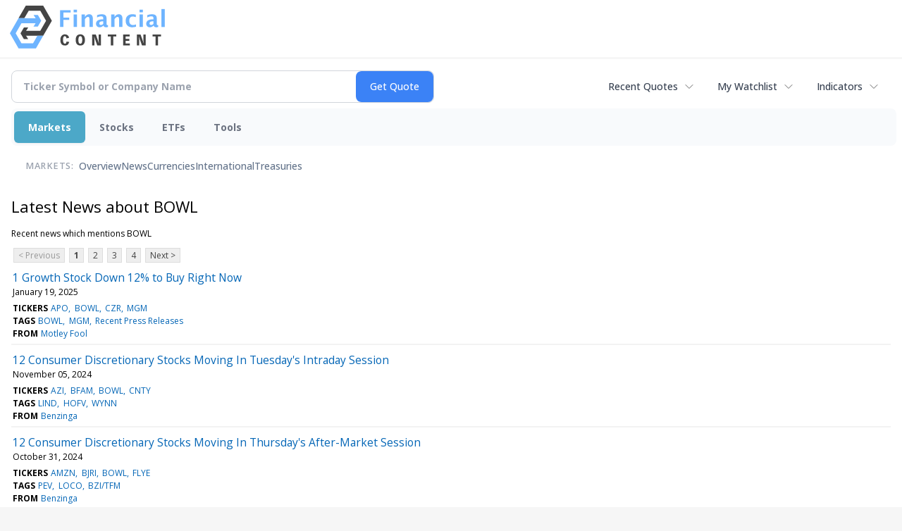

--- FILE ---
content_type: text/html; charset=UTF-8
request_url: https://markets.financialcontent.com/stocks/news/category?Category=BOWL
body_size: 87826
content:
<!doctype html>

<html>
 <head>
  <title>FinancialContent - Latest news about BOWL - Stock Market</title>
  
  <meta name="viewport" content="width=device-width, initial-scale=1">
  <link rel="icon" href="https://images.financialcontent.com/investcenter/favicon.svg">
  <link rel="preconnect" href="https://fonts.googleapis.com">
  <link rel="preconnect" href="https://fonts.gstatic.com" crossorigin>
  <link rel="preconnect" href="https://pagead2.googlesyndication.com">
  <link rel="preconnect" href="//js.financialcontent.com">
  <link rel="preconnect" href="//images.financialcontent.com">
  <script type="application/ld+json">
  {
    "@context": "https://schema.org",
    "@type": "WebSite",
    "name": "FinancialContent",
    "alternateName": "FinancialContent",
    "url": "https://markets.financialcontent.com/"
  }
  </script>
  <meta property="og:site_name" content="FinancialContent">

  <script type="application/ld+json">
   {
    "@context":"https://schema.org",
    "@type":"Organization",
    "name":"FinancialContent",
    "url":"https://markets.financialcontent.com/",
    "logo":"https://images.financialcontent.com/investcenter/fcon_dark.svg",
    "sameAs":[
     "https://x.com/fincontent",
     "https://www.facebook.com/financialcontent/",
     "https://www.linkedin.com/company/financialcontent-inc.",
     "https://www.instagram.com/financialcontent_com"
    ]
   }
  </script>
  <link href="https://fonts.googleapis.com/css2?family=Open+Sans:ital,wght@0,300..800;1,300..800&display=swap" rel="stylesheet">
  <script type="text/javascript" src="//js.financialcontent.com/FCON/FCON.js"></script>
  <script async src="https://pagead2.googlesyndication.com/pagead/js/adsbygoogle.js?client=ca-pub-0441536099614536" crossorigin="anonymous"></script>
<style type="text/css">body {
 margin: 0;
 padding: 0;
 background: #F6F6F6;
}

body > * {
 box-sizing: border-box;
}

header {
 max-width: 1400px;
 margin: 0 auto 0.2em auto;
 padding: 0.5em 0;
 background: #FFF;
 display: flex;
 flex-flow: row wrap;
 align-items: center;
}

main {
 background: #FFF;
 max-width: 1400px;
 margin: 0 auto;
 padding: 1em;
}

.wrapper-logo {
 flex: 220px 0 0;
 padding: 0 14px;
}
.wrapper-logo > IMG {
 display: block;
 margin: 0 auto;
}

footer {
 line-height: 2;
 padding: 0 1em;
 color: #FFF;
 background: #444;
}
</style> 
<meta name="description" content="Latest news about BOWL">
<meta name="robots" content="max-image-preview:large"><link rel="preconnect" href="https://fonts.googleapis.com">
<meta name="twitter:card" content="summary_large_image">
<meta name="twitter:title" content="Latest news about BOWL - Stock Market">
<meta name="twitter:description" content="Latest news about BOWL">
<meta name="twitter:image" content=""></head>
 <body>
  <header>
   <div class="wrapper-logo">
    <a href="https://markets.financialcontent.com/stocks">
     <svg width="100%" height="100%" viewBox="0 0 807 223" xmlns="http://www.w3.org/2000/svg"
     ><g><path d="M45.227,65.333l37.694,-65.333l90.455,0l45.227,78.336l-45.227,78.336l-101.766,-0.049l0,-26.063l86.69,0l30.151,-52.224l-30.151,-52.224l-60.303,0l-22.622,39.221l-30.148,0Z" style="fill:#444;"/><path
        d="M95.401,173.849l-19.316,-30.152l19.316,-30.151l-22.368,0l-17.677,30.151l17.677,30.152l22.368,0Z"
        style="fill:#444;"/></g>
      <g><path d="M173.376,156.672l-37.694,65.333l-90.455,0l-45.227,-78.336l45.227,-78.336l101.766,0.048l0,26.064l-86.69,0l-30.152,52.224l30.152,52.224l60.303,0l22.622,-39.224l30.148,0.003Z" style="fill:#6eb4ff;"/>
       <path d="M123.201,48.156l19.317,30.152l-19.317,30.151l22.369,0l17.677,-30.151l-17.677,-30.152l-22.369,0Z"
             style="fill:#6eb4ff;"/></g>
      <path d="M261.018,110.937l0,-87.383l54.969,0l0,11.985l-36.783,0l0,26.57l30.23,0l0,12.044l-30.23,0l0,36.784l-18.186,0Z"
            style="fill:#6eb4ff;fill-rule:nonzero;"/>
      <path d="M332.267,110.937l0,-64.829l17.476,0l0,64.829l-17.476,0Zm0,-75.752l0,-14.584l17.476,0l0,14.584l-17.476,0Z"
            style="fill:#6eb4ff;fill-rule:nonzero;"/>
      <path d="M373.403,110.937l0,-64.829l17.477,0l0,12.222c5.707,-9.132 13.068,-13.698 22.082,-13.698c5.786,0 10.352,1.83 13.698,5.491c3.346,3.661 5.019,8.66 5.019,14.997l0,45.817l-17.477,0l0,-41.507c0,-7.361 -2.441,-11.041 -7.321,-11.041c-5.551,0 -10.884,3.916 -16.001,11.75l0,40.798l-17.477,0Z"
            style="fill:#6eb4ff;fill-rule:nonzero;"/>
      <path d="M486.395,103.97c-5.826,5.629 -12.065,8.443 -18.717,8.443c-5.668,0 -10.273,-1.732 -13.816,-5.196c-3.542,-3.463 -5.314,-7.951 -5.314,-13.461c0,-7.164 2.864,-12.685 8.591,-16.562c5.727,-3.877 13.924,-5.816 24.591,-5.816l4.665,0l0,-5.904c0,-6.731 -3.838,-10.096 -11.514,-10.096c-6.809,0 -13.698,1.929 -20.665,5.786l0,-12.045c7.912,-2.991 15.745,-4.487 23.5,-4.487c16.965,0 25.447,6.751 25.447,20.252l0,28.695c0,5.077 1.634,7.616 4.901,7.616c0.59,0 1.358,-0.079 2.302,-0.236l0.414,9.801c-3.7,1.102 -6.968,1.653 -9.802,1.653c-7.163,0 -11.769,-2.814 -13.816,-8.443l-0.767,0Zm0,-9.388l0,-13.166l-4.133,0c-11.297,0 -16.946,3.542 -16.946,10.627c0,2.402 0.817,4.419 2.451,6.052c1.633,1.634 3.651,2.451 6.052,2.451c4.093,0 8.285,-1.988 12.576,-5.964Z"
            style="fill:#6eb4ff;fill-rule:nonzero;"/>
      <path d="M527.531,110.937l0,-64.829l17.477,0l0,12.222c5.707,-9.132 13.068,-13.698 22.082,-13.698c5.786,0 10.352,1.83 13.698,5.491c3.346,3.661 5.019,8.66 5.019,14.997l0,45.817l-17.477,0l0,-41.507c0,-7.361 -2.441,-11.041 -7.321,-11.041c-5.55,0 -10.884,3.916 -16.001,11.75l0,40.798l-17.477,0Z"
            style="fill:#6eb4ff;fill-rule:nonzero;"/>
      <path d="M656.583,109.52c-7.243,1.929 -13.954,2.893 -20.134,2.893c-10.352,0 -18.53,-3.04 -24.532,-9.122c-6.003,-6.081 -9.004,-14.357 -9.004,-24.827c0,-10.589 3.089,-18.874 9.269,-24.858c6.18,-5.983 14.722,-8.974 25.625,-8.974c5.274,0 11.356,0.846 18.244,2.539l0,12.635c-7.164,-2.322 -12.891,-3.484 -17.181,-3.484c-5.235,0 -9.447,2.008 -12.636,6.023c-3.188,4.015 -4.782,9.348 -4.782,16c0,6.81 1.722,12.262 5.166,16.355c3.444,4.094 8.04,6.141 13.787,6.141c5.235,0 10.628,-1.142 16.178,-3.425l0,12.104Z"
            style="fill:#6eb4ff;fill-rule:nonzero;"/>
      <path d="M674.928,110.937l0,-64.829l17.477,0l0,64.829l-17.477,0Zm0,-75.752l0,-14.584l17.477,0l0,14.584l-17.477,0Z"
            style="fill:#6eb4ff;fill-rule:nonzero;"/>
      <path d="M747.83,103.97c-5.826,5.629 -12.065,8.443 -18.717,8.443c-5.668,0 -10.273,-1.732 -13.816,-5.196c-3.542,-3.463 -5.314,-7.951 -5.314,-13.461c0,-7.164 2.864,-12.685 8.591,-16.562c5.727,-3.877 13.924,-5.816 24.591,-5.816l4.665,0l0,-5.904c0,-6.731 -3.838,-10.096 -11.513,-10.096c-6.81,0 -13.698,1.929 -20.666,5.786l0,-12.045c7.912,-2.991 15.745,-4.487 23.5,-4.487c16.965,0 25.447,6.751 25.447,20.252l0,28.695c0,5.077 1.634,7.616 4.901,7.616c0.59,0 1.358,-0.079 2.302,-0.236l0.414,9.801c-3.7,1.102 -6.967,1.653 -9.802,1.653c-7.163,0 -11.769,-2.814 -13.816,-8.443l-0.767,0Zm0,-9.388l0,-13.166l-4.133,0c-11.297,0 -16.945,3.542 -16.945,10.627c0,2.402 0.816,4.419 2.45,6.052c1.633,1.634 3.651,2.451 6.052,2.451c4.093,0 8.285,-1.988 12.576,-5.964Z"
            style="fill:#6eb4ff;fill-rule:nonzero;"/>
      <rect x="788.966" y="17.708" width="17.477" height="93.229" style="fill:#6eb4ff;fill-rule:nonzero;"/>
      <path d="M294.968,186.515c-1.161,7.98 -3.628,11.173 -8.707,11.173c-5.949,0 -9.721,-8.344 -9.721,-20.097c0,-12.261 3.409,-19.081 9.286,-19.081c5.296,0 8.053,3.555 8.779,11.535l13.495,-3.047c-2.032,-11.536 -9.722,-17.92 -21.548,-17.92c-14.656,0 -23.797,11.1 -23.797,29.021c0,19.226 8.343,29.02 24.45,29.02c11.608,0 18.573,-6.021 21.693,-18.863l-13.93,-1.741Z"
            style="fill:#444;fill-rule:nonzero;"/>
      <path d="M366.722,149.078c-14.148,0 -24.088,8.706 -24.088,29.021c0,20.314 9.94,29.02 24.088,29.02c14.147,0 24.087,-8.706 24.087,-29.02c0,-20.315 -9.94,-29.021 -24.087,-29.021Zm0,48.61c-6.385,0 -9.94,-5.224 -9.94,-19.589c0,-14.366 3.555,-19.589 9.94,-19.589c6.384,0 9.939,5.223 9.939,19.589c0,14.365 -3.555,19.589 -9.939,19.589Z"
            style="fill:#444;fill-rule:nonzero;"/>
      <path d="M461.982,149.803l0,16.615c0,9.432 0.508,19.371 1.451,28.73l-0.653,0c-0.87,-3.917 -1.958,-7.835 -3.337,-11.608l-12.044,-33.737l-18.863,0l0,56.591l11.753,0l0,-15.091c0,-7.908 -0.435,-20.967 -1.378,-30.254l0.653,0c0.87,3.918 1.886,7.836 3.265,11.608l12.043,33.737l18.864,0l0,-56.591l-11.754,0Z"
            style="fill:#444;fill-rule:nonzero;"/>
      <path d="M553.543,149.803l-43.531,0l0,10.52l15.236,0l0,46.071l13.059,0l0,-46.071l15.236,0l0,-10.52Z"
            style="fill:#444;fill-rule:nonzero;"/>
      <path d="M602.878,196.599l0,-14.147l18.864,0l0,-9.432l-18.864,0l0,-13.422l20.968,0l0,-9.795l-34.027,0l0,56.591l34.68,0l0,-9.795l-21.621,0Z"
            style="fill:#444;fill-rule:nonzero;"/>
      <path d="M694.947,149.803l0,16.615c0,9.432 0.508,19.371 1.451,28.73l-0.653,0c-0.871,-3.917 -1.959,-7.835 -3.338,-11.608l-12.043,-33.737l-18.864,0l0,56.591l11.754,0l0,-15.091c0,-7.908 -0.436,-20.967 -1.379,-30.254l0.653,0c0.871,3.918 1.886,7.836 3.265,11.608l12.044,33.737l18.863,0l0,-56.591l-11.753,0Z"
            style="fill:#444;fill-rule:nonzero;"/>
      <path d="M786.507,149.803l-43.531,0l0,10.52l15.236,0l0,46.071l13.059,0l0,-46.071l15.236,0l0,-10.52Z"
            style="fill:#444;fill-rule:nonzero;"/></svg>
     </a>
   </div>
  </header>
  <main>
   
<div class="invc">
<link href="https://fonts.googleapis.com/css2?family=Open+Sans&display=swap" rel="stylesheet">


  <script src="//js.financialcontent.com/FCON/FCON.js" type="text/javascript"></script>
  <script type="text/javascript">
   FCON.initialize('//js.financialcontent.com/',true,'markets.financialcontent.com','stocks','');
  </script>
  
 <script type="text/javascript" id="dianomi_context_script" src="https://www.dianomi.com/js/contextfeed.js"></script>

<style type="text/css">.invc * {
 all: revert-layer;
}

.invc {
 clear: both;
 position: relative;
 overflow-x: visible;
}

.invc iframe {
 max-width: 100%;
}

.fc-responsive-column-group {
 display: flex;
 flex-flow: row wrap;
 margin: 0 -0.5em;
}

.fc-responsive-column-group > .fc-responsive-column-300 {
 flex: 300px 1 0;
 margin: 0 0.5em;
}
.fc-responsive-column-group .subgroup {
 padding-top: 10px;
}



/* Global Style */
 .invc H1,.invc H2,.invc H3,.invc H4,.invc H5 {
  font-family: inherit;
  font-size: inherit;
  font-weight: inherit;
  color: inherit;
  margin: 0;
  padding: 0;
  clear: none;
 }

 .invc H1 {
  font-size: 1.7em;
 }
 .invc H2 {
  font-size: 1.5em;
 }
 .invc H3 {
  font-size: 1.3em;
 }
 .invc H4 {
  font-size: 1.2em;
 }


 .invc {
  font-family: 'Open Sans', Helvetica, Arial;
  font-size: 12px;
  font-weight: normal;
  color: #000; //333;
  background: transparent;
 }

 .invc A, .invc TH, .invc TD, .invc UL, .invc SELECT, .invc INPUT {
  font-family: inherit;
  font-size: inherit;
  font-weight: inherit;
  color: inherit;
  background-color: inherit;
 }
 
 .invc .title {
  //font-family: 'Open Sans Condensed';
 }

 
 .invc A {
  color: #0466B6; 
  text-decoration: none;
  cursor: pointer;
 }
 .invc A IMG {
  border: 0px;
 }
 .invc A:hover {
  text-decoration: underline;
 }
 .invc A.nolink {
  display: inline;
  color: inherit;
  text-decoration: none;
 }
 .invc A.nolink:hover {
  text-decoration: none;
 }

 .invc A.truncate {
  height: 19px;
  overflow: hidden;
 }

 .invc .hidden {
  display:none;
 }

 .invc DIV.span {
  display: inline;
 }
 
 .invc UL, .invc LI {
  display: block;
  list-style-type: none;
  padding: 0;
  margin: 0;
 }
 
 .invc LABEL {
  font-weight: bold;
  line-height: 150%;
 }
 .invc .label, .invc TH, .invc TD, .invc UL {
  text-align: left;
  color: #444;
 }

 .invc TABLE.data TD, .invc TABLE.data TH {
  line-height: 27px;
  padding: 0px 5px 0px 5px;
  vertical-align: middle;
 }
  
  .invc TABLE.data TD {
  border-bottom: 1px solid #DDDDDD;
 }
 
  .invc TABLE.data TH {
  font-weight: bold;
  border-bottom: 1px solid #999999;
 }
 
 .invc TABLE.data TD A, .invc TABLE.data TH A{
  line-height: 27px;
 }
 
 .invc .clearfix:after {
  content: "."; 
  display: block; 
  height: 0; 
  font-size:0; 
  clear: both; 
  visibility:hidden; 
 }
 .invc .clearfix {
  display: inline-block;
 }
 .invc .clearfix {
  display: block; 
  clear: both;
 }
 
/* Page Styles */
 .invc .invcadunit { 
  margin: 0 auto;
  text-align: center;
 }


/* Page Styles */
 .invc .fc-page .widget {
  display:block;
 }

/* Change Styles */
 .invc .change_positive {
  color: #007C1D !important;
 }
 .invc .change_negative {
  color: #B50000 !important;
 }

/* Arrow Styles */
 .invc .arrow {
  background-repeat: no-repeat;
  background-size: 1em auto;
  background-position: 0.3em center;
  padding-left: 1.6em;
 }
 .invc .arrow_neutral {
  background-image: url(//images.financialcontent.com/studio-6.0/arrows/material/arrow_unchanged.svg);
 } 
 .invc .arrow_up {
  background-image: url(//images.financialcontent.com/studio-6.0/arrows/material/arrow_up.svg);
 } 
 .invc .arrow_down {
  background-image: url(//images.financialcontent.com/studio-6.0/arrows/material/arrow_down.svg);
 }

/* Flag Styles */
 .invc TD IMG.flag {
  padding: 0px;
  vertical-align:middle;
 }
 .invc IMG.flag {
  padding: 0px;
 }
 .invc .flag {
  background-repeat: no-repeat;
  background-position: 0 3px;
  padding-left: 20px;
 } 

/* Spark Lines */
 .invc .sparkLine {
  width: 30px;
  height: 2px;
  background: #333;
 }
 .invc .spark {
  font-size: 26px;
  margin-left: 0.7em;
  width: 4px;
  height: 4px;
  margin-top: -3px;
  background: #CCC;
 } 
 .invc .sparkUp {
  background: green;
 }
 .invc .sparkDown {
  background: red;
 } 

/* Global INPUT BUTTON SELECT STYLES */
 .invc INPUT, .invc A.button{
  display: block;
  margin: 0px;
  font-weight: bold;
 }
 
 .invc INPUT.text {
  height: 19px;
  line-height: 19px;
  color: #444;
  background: #FFFFFF;
  padding: 1px 3px 0px 3px;
  font-size:120%;
  border-color:#A6BED9;
 }
 .invc  A.button, .invc INPUT.button {
  line-height: 22px;
  margin: 0;
  color: #FFFFFF;
  background: #254F7C url(//images.financialcontent.com/studio-6.0/button/button_gradient1.png) repeat-x bottom left;
  border: 1px solid #254F7C;
  text-align:center;
  font-size: 120%;
 }  
 
 .invc INPUT.button{
  line-height: 24px;
  height: 24px;
  padding-bottom: 3px;
 }  

 .invc A.minibutton {
  background:#E7E7E7 url(//images.financialcontent.com/studio-6.0/navigation/gradient_nav1.png) repeat-x scroll left top;
  border:1px solid #D1D1D1;
  cursor:pointer;
  font-size:90%;
  font-weight:bold;
  margin:0 0 0 5px;
  padding:1px 3px 1px 3px;
  text-align:center;
  vertical-align:middle;
  line-height: 150% !important;
 }
 
 .invc SELECT {
  margin: 0px;
  padding: 3px 0px 2px 6px;
  vertical-align:bottom;
  color: #444;
  background: transparent url(//images.financialcontent.com/studio-6.0/navigation/gradient_nav1.png) repeat-x scroll left top;
  border: 1px solid #999999;
 }

 .invc .hidpi_inline {
  display: none;
 }
 .invc .hidpi_block {
  display: none;
 }
 
 @media only screen and (-webkit-min-device-pixel-ratio: 2) { 
  .invc .lodpi {
   display: none;
  }
  DIV.invc .hidpi_inline {
   display: inline;
  }
  DIV.invc .hidpi_block {
   display: block;
  }
 }



.invc * {
 all: revert-layer;
}

.invc {
 clear: both;
 position: relative;
 overflow-x: visible;
}

.invc iframe {
 max-width: 100%;
}

.fc-responsive-column-group {
 display: flex;
 flex-flow: row wrap;
 margin: 0 -0.5em;
}

.fc-responsive-column-group > .fc-responsive-column-300 {
 flex: 300px 1 0;
 margin: 0 0.5em;
}

/* fc-page layout: content + optional 300px sidebar that wraps below when tight */
.xinvc .fc-page {
 display: flex;
 flex-wrap: wrap;
 align-items: flex-start;
 gap: 16px;
}
.xinvc .fc-page__content {
 flex: 1 1 0;
 min-width: 0; /* allow flex items to shrink and prevent overflow */
}
.xinvc .fc-page__sidebar {
 flex: 0 0 300px;
 width: 300px;
 max-width: 300px;
}
/* When space is tight, place sidebar on its own row spanning full width */
@media (max-width: 1000px) {
 .xinvc .fc-page__sidebar {
  flex: 1 1 100%;
  max-width: 100%;
  width: 100%;
  order: 2; /* ensure it comes after content if necessary */
 }
 .xinvc .fc-page__content {
  order: 1;
 }
}



/* Global Style */
 .invc H1,.invc H2,.invc H3,.invc H4,.invc H5 {
  font-family: inherit;
  font-size: inherit;
  font-weight: inherit;
  color: inherit;
  margin: 0;
  padding: 0;
  clear: none;
 }

 .invc H1 {
  font-size: 1.7em;
 }
 .invc H2 {
  font-size: 1.5em;
 }
 .invc H3 {
  font-size: 1.3em;
 }
 .invc H4 {
  font-size: 1.2em;
 }


 .invc {
  font-family: 'Open Sans', Helvetica, Arial;
  font-size: 12px;
  font-weight: normal;
  color: #000; //333;
  background: transparent;
 }

 .invc A, .invc TH, .invc TD, .invc UL, .invc SELECT, .invc INPUT {
  font-family: inherit;
  font-size: inherit;
  font-weight: inherit;
  color: inherit;
  background-color: inherit;
 }
 
 .invc .title {
  //font-family: 'Open Sans Condensed';
 }

 
 .invc A {
  color: #0466B6; 
  text-decoration: none;
  cursor: pointer;
 }
 .invc A IMG {
  border: 0px;
 }
 .invc A:hover {
  text-decoration: underline;
 }
 .invc A.nolink {
  display: inline;
  color: inherit;
  text-decoration: none;
 }
 .invc A.nolink:hover {
  text-decoration: none;
 }

 .invc A.truncate {
  height: 19px;
  overflow: hidden;
 }

 .invc .hidden {
  display:none;
 }

 .invc DIV.span {
  display: inline;
 }
 
 .invc UL, .invc LI {
  display: block;
  list-style-type: none;
  padding: 0;
  margin: 0;
 }
 
 .invc LABEL {
  font-weight: bold;
  line-height: 150%;
 }
 .invc .label, .invc TH, .invc TD, .invc UL {
  text-align: left;
  color: #444;
 }

 .invc TABLE.data TD, .invc TABLE.data TH {
  line-height: 27px;
  padding: 0px 5px 0px 5px;
  vertical-align: middle;
 }
  
  .invc TABLE.data TD {
  border-bottom: 1px solid #DDDDDD;
 }
 
  .invc TABLE.data TH {
  font-weight: bold;
  border-bottom: 1px solid #999999;
 }
 
 .invc TABLE.data TD A, .invc TABLE.data TH A{
  line-height: 27px;
 }
 
 .invc .clearfix:after {
  content: "."; 
  display: block; 
  height: 0; 
  font-size:0; 
  clear: both; 
  visibility:hidden; 
 }
 .invc .clearfix {
  display: inline-block;
 }
 .invc .clearfix {
  display: block; 
  clear: both;
 }
 
/* Page Styles */
 .invc .invcadunit { 
  margin: 0 auto;
  text-align: center;
 }


/* Page Styles */
 .invc .fc-page .widget {
  display:block;
 }

/* Change Styles */
 .invc .change_positive {
  color: #007C1D !important;
 }
 .invc .change_negative {
  color: #B50000 !important;
 }

/* Arrow Styles */
 .invc .arrow {
  background-repeat: no-repeat;
  background-size: 1em auto;
  background-position: 0.3em center;
  padding-left: 1.6em;
 }
 .invc .arrow_neutral {
  background-image: url(//images.financialcontent.com/studio-6.0/arrows/material/arrow_unchanged.svg);
 } 
 .invc .arrow_up {
  background-image: url(//images.financialcontent.com/studio-6.0/arrows/material/arrow_up.svg);
 } 
 .invc .arrow_down {
  background-image: url(//images.financialcontent.com/studio-6.0/arrows/material/arrow_down.svg);
 }

/* Flag Styles */
 .invc TD IMG.flag {
  padding: 0px;
  vertical-align:middle;
 }
 .invc IMG.flag {
  padding: 0px;
 }
 .invc .flag {
  background-repeat: no-repeat;
  background-position: 0 3px;
  padding-left: 20px;
 } 

/* Spark Lines */
 .invc .sparkLine {
  width: 30px;
  height: 2px;
  background: #333;
 }
 .invc .spark {
  font-size: 26px;
  margin-left: 0.7em;
  width: 4px;
  height: 4px;
  margin-top: -3px;
  background: #CCC;
 } 
 .invc .sparkUp {
  background: green;
 }
 .invc .sparkDown {
  background: red;
 } 

/* Global INPUT BUTTON SELECT STYLES */
 .invc INPUT, .invc A.button{
  display: block;
  margin: 0px;
  font-weight: bold;
 }
 
 .invc INPUT.text {
  height: 19px;
  line-height: 19px;
  color: #444;
  background: #FFFFFF;
  padding: 1px 3px 0px 3px;
  font-size:120%;
  border-color:#A6BED9;
 }
 .invc  A.button, .invc INPUT.button {
  line-height: 22px;
  margin: 0;
  color: #FFFFFF;
  background: #254F7C url(//images.financialcontent.com/studio-6.0/button/button_gradient1.png) repeat-x bottom left;
  border: 1px solid #254F7C;
  text-align:center;
  font-size: 120%;
 }  
 
 .invc INPUT.button{
  line-height: 24px;
  height: 24px;
  padding-bottom: 3px;
 }  

 .invc A.minibutton {
  background:#E7E7E7 url(//images.financialcontent.com/studio-6.0/navigation/gradient_nav1.png) repeat-x scroll left top;
  border:1px solid #D1D1D1;
  cursor:pointer;
  font-size:90%;
  font-weight:bold;
  margin:0 0 0 5px;
  padding:1px 3px 1px 3px;
  text-align:center;
  vertical-align:middle;
  line-height: 150% !important;
 }
 
 .invc SELECT {
  margin: 0px;
  padding: 3px 0px 2px 6px;
  vertical-align:bottom;
  color: #444;
  background: transparent url(//images.financialcontent.com/studio-6.0/navigation/gradient_nav1.png) repeat-x scroll left top;
  border: 1px solid #999999;
 }

 .invc .hidpi_inline {
  display: none;
 }
 .invc .hidpi_block {
  display: none;
 }
 
 @media only screen and (-webkit-min-device-pixel-ratio: 2) { 
  .invc .lodpi {
   display: none;
  }
  DIV.invc .hidpi_inline {
   display: inline;
  }
  DIV.invc .hidpi_block {
   display: block;
  }
 }



</style>
 <script type="text/javascript">
  document.FCON.setAutoReload(600);
 </script>

 <div class="nav">
  <style type="text/css">.invc .investing-nav-2020 {
 display: flex;
 flex-flow: row wrap;
 justify-content: space-between;
 align-items: center;
 font-size: 14px;
 line-height: 1.5;
}

.invc .investing-nav-2020-getquote {
 flex: 1 1 auto;
 padding-right: 24px;
 max-width: 600px;
}

.invc .investing-nav-2020-hotlinks {
 flex: 0 0 auto;
 display: flex;
 flex-flow: row nowrap;
 gap: 24px;
}

.invc .investing-nav-2020-hotlink {
 flex: 0 0 auto;
 white-space: nowrap;
 position: relative;
}

.invc .investing-nav-2020-hotlink > a {
 display: inline-flex;
 align-items: center;
 padding: 8px 16px;
 font-weight: 500;
 color: #374151;
 text-decoration: none;
 border-radius: 6px;
 //transition: all 0.2s ease;
}

.invc .investing-nav-2020-hotlink > a:hover {
 background-color: #f3f4f6;
 color: #1f2937;
}

.invc .investing-nav-2020-hotlink > a::after {
 content: '';
 width: 16px;
 height: 16px;
 margin-left: 8px;
 background: url("data:image/svg+xml,%3csvg xmlns='http://www.w3.org/2000/svg' fill='none' viewBox='0 0 24 24' stroke-width='1.5' stroke='currentColor'%3e%3cpath stroke-linecap='round' stroke-linejoin='round' d='M19.5 8.25l-7.5 7.5-7.5-7.5'/%3e%3c/svg%3e") no-repeat center;
 background-size: contain;
 opacity: 0.6;
 //transition: transform 0.2s ease;
}

/* Search/Quote Widget */
.invc .investing-nav-2020-getquote-widget form {
 display: grid;
 grid-template-columns: 1fr auto;
 grid-template-areas: "input submit" "dropdown dropdown";
 align-items: stretch;
 border-radius: 8px;
 border: 1px solid #d1d5db;
 background: #ffffff;
 transition: border-color 0.2s ease, box-shadow 0.2s ease;
}

.invc .investing-nav-2020-getquote-widget form:focus-within {
 border-color: #3b82f6;
 box-shadow: 0 0 0 3px rgba(59, 130, 246, 0.1);
}

.invc .investing-nav-2020-getquote-widget input[type=text] {
 background: transparent;
 box-sizing: border-box;
 border: none;
 margin: 0;
 font-size: inherit;
 height: 44px;
 padding: 0 16px;
 color: #374151;
 text-transform: none;
 outline: none;
 border-radius: 0 8px 8px 0;
}

.invc .investing-nav-2020-getquote-widget input[type=text]::placeholder {
 color: #9ca3af;
}

.invc .investing-nav-2020-getquote-widget input[type=submit] {
 margin: 0;
 padding: 0 20px;
 min-width: 80px;
 font-size: inherit;
 font-weight: 500;
 height: 44px;
 background: #3b82f6;
 border: none;
 color: #ffffff;
 text-transform: none;
 cursor: pointer;
 transition: background-color 0.2s ease;

 border-radius: 8px;
}

.invc .investing-nav-2020-getquote-widget input[type=submit]:hover {
 background: #2563eb;
}

.invc .investing-nav-2020-getquote-widget .dropdown {
 grid-area: dropdown;
 display: block;
 position: relative;
}

.invc .investing-nav-2020-getquote-widget .dropdown .inner {
 position: absolute;
 top: 8px;
 left: 0;
 right: 0;
 background: #ffffff;
 border: 1px solid #e5e7eb;
 border-radius: 8px;
 box-shadow: 0 10px 15px -3px rgba(0, 0, 0, 0.1), 0 4px 6px -2px rgba(0, 0, 0, 0.05);
 z-index: 50;
}

.invc .investing-nav-2020-getquote-widget .result-header {
 font-size: 1.2em;
 font-weight: 600;
 line-height: 1.5;
 border-bottom: 1px solid #f3f4f6;
 padding: 16px;
 color: #1f2937;
}

.invc .investing-nav-2020-getquote-widget .dropdown table {
 border-collapse: collapse;
 width: 100%;
}

.invc .investing-nav-2020-getquote-widget .dropdown tr:hover td {
 background: #f9fafb;
 cursor: pointer;
}

.invc .investing-nav-2020-getquote-widget .dropdown td {
 color: #374151;
 line-height: 1.5;
 padding: 12px 16px;
 border-bottom: 1px solid #f3f4f6;
}

.invc .investing-nav-2020-getquote-widget .dropdown td:first-child {
 background: #f9fafb;
 font-weight: 500;
}

/* Menu */
.invc .investing-nav-2020-menu {
 flex: 100% 0 0;
 display: flex;
 flex-flow: row nowrap;
 background: #f8fafc;
 border-radius: 8px;
 padding: 4px;
 margin: 8px 0;
 gap: 12px;
}

.invc .investing-nav-2020-menu-item a {
 display: block;
 font-size: inherit;
 font-weight: 700;
 color: #6b7280;
 padding: 12px 20px;
 text-decoration: none;
 border-radius: 6px;
 //transition: all 0.2s ease;
 border: none;
}

.invc .investing-nav-2020-menu-item:hover a,
.invc .investing-nav-2020-menu-item.active a {
 color: #FFF;
 background: #4ca8c8;
 box-shadow: 0 1px 2px 0 rgba(0, 0, 0, 0.05);
}

.invc .investing-nav-2020-menu-final-item {
 flex: 1 0 auto;
}
.invc .investing-nav-2020-items {
 display: flex;
 flex-flow: row nowrap;
 padding: 0px 20px 15px 20px;
 gap: 32px;
 align-items: center;
}

.invc .investing-nav-2020-items .nav-level-indicator {
 color: #9ca3af;
 font-size: 0.9em;
 font-weight: 600;
 text-transform: uppercase;
 letter-spacing: 0.5px;
 flex-shrink: 0;
 padding: 12px 0;
 margin-right: 8px;
}

/* Keep existing item styles but ensure they work with the new layout */
.invc .investing-nav-2020-items-item a {
 color: #64748b;
 text-decoration: none;
 font-weight: 500;
 font-size: inherit;
 padding: 12px 0;
 position: relative;
 //transition: all 0.3s cubic-bezier(0.4, 0, 0.2, 1);
}

.invc .investing-nav-2020-items-item a::after {
 content: '';
 position: absolute;
 bottom: 0;
 left: 50%;
 width: 0;
 height: 3px;
 background: linear-gradient(90deg, #3b82f6, #06b6d4);
 border-radius: 2px;
 //transition: all 0.3s cubic-bezier(0.4, 0, 0.2, 1);
 transform: translateX(-50%);
}

.invc .investing-nav-2020-items-item:hover a {
 color: #1e293b;
 transform: translateY(-2px);
}

.invc .investing-nav-2020-items-item:hover a::after {
 width: 100%;
}

.invc .investing-nav-2020-items-item.active a {
 color: #3b82f6;
 font-weight: 600;
}

.invc .investing-nav-2020-items-item.active a::after {
 width: 100%;
 background: linear-gradient(90deg, #3b82f6, #06b6d4);
 box-shadow: 0 2px 8px rgba(59, 130, 246, 0.3);
}

.invc .investing-nav-2020 .fcadunit {
 flex: 100% 0 1;
}

/* Dropdown Items */
.invc .investing-nav-2020 .drop_items {
 position: absolute;
 top: 100%;
 left: 0;
 min-width: 200px;
 z-index: 1000;
 background: #ffffff;
 border: 1px solid #e5e7eb;
 border-radius: 8px;
 box-shadow: 0 10px 15px -3px rgba(0, 0, 0, 0.1), 0 4px 6px -2px rgba(0, 0, 0, 0.05);
 padding: 8px 0;
 margin-top: 4px;
}

.invc .investing-nav-2020 .drop_items div {
 padding: 0;
}

.invc .investing-nav-2020 .drop_items a {
 display: block;
 padding: 12px 16px;
 color: #374151;
 text-decoration: none;
 font-weight: 500;
 background: none !important;
 transition: background-color 0.2s ease;
}

.invc .investing-nav-2020 .drop_items a:hover {
 background-color: #f9fafb !important;
 color: #1f2937;
}

.invc .investing-nav-2020 .drop_items .morelink a {
 border-top: 1px solid #f3f4f6;
 font-weight: 600;
 color: #3b82f6;
}

/* Responsive Design */
@media (max-width: 768px) {
 .invc .investing-nav-2020 {
  flex-direction: column;
  align-items: stretch;
  font-size: 0.9em;
 }

 .invc .investing-nav-2020-getquote {
  padding-right: 0;
  max-width: none;
  margin-bottom: 16px;
 }

 .invc .investing-nav-2020-hotlinks {
  flex-wrap: wrap;
  gap: 12px;
  margin-bottom: 16px;
 }

 .invc .investing-nav-2020-menu {
  margin-top: 8px;
  flex-wrap: wrap;
 }

 .invc .investing-nav-2020-items {
  flex-wrap: wrap;
  gap: 16px;
 }

 .invc .investing-nav-2020-items .nav-level-indicator {
  display: none;
 }
}</style><div class="investing-nav-2020">
 <div class="investing-nav-2020-getquote">
  <div class="investing-nav-2020-getquote-widget" id="investingnav_tickerbox"></div>
 </div>
 <div class="investing-nav-2020-hotlinks">
  <div class="investing-nav-2020-hotlink">
   <a class="drop" hoverMenu="_next" href="https://markets.financialcontent.com/stocks/user/recentquotes">Recent Quotes</a>
   <div class="drop_items" style="display:none">
    <div class="morelink clearfix"><a href="https://markets.financialcontent.com/stocks/user/recentquotes">View Full List</a></div>
   </div>
  </div>
  <div class="investing-nav-2020-hotlink">
   <a class="drop" hoverMenu="_next" href="https://markets.financialcontent.com/stocks/user/watchlist">My Watchlist</a>
   <div class="drop_items" style="display:none">
    <div class="morelink clearfix"><a href="https://markets.financialcontent.com/stocks/user/watchlist">Create Watchlist</a></div>
   </div>
  </div>
  <div class="investing-nav-2020-hotlink">
   <a class="drop" hoverMenu="_next">Indicators</a>
   <div class="drop_items" style="display:none">
    <div class="clearfix"><a href="https://markets.financialcontent.com/stocks/quote?Symbol=DJI%3ADJI">DJI</a></div>
    <div class="clearfix"><a href="https://markets.financialcontent.com/stocks/quote?Symbol=NQ%3ACOMP">Nasdaq Composite</a></div>
    <div class="clearfix"><a href="https://markets.financialcontent.com/stocks/quote?Symbol=CBOE%3ASPX">Standard &amp; Poors 500</a></div>
    <div class="clearfix"><a href="https://markets.financialcontent.com/stocks/quote?Symbol=CY%3AGOLD">Gold</a></div>
    <div class="clearfix"><a href="https://markets.financialcontent.com/stocks/quote?Symbol=CY%3AOIL">Crude Oil</a></div>
   </div>
  </div>
 </div>
 <div class="investing-nav-2020-menu">
  <div class="investing-nav-2020-menu-item active" hoverable="true"><a href="https://markets.financialcontent.com/stocks/markets">Markets</a></div>
  <div class="investing-nav-2020-menu-item " hoverable="true"><a href="https://markets.financialcontent.com/stocks/stocks">Stocks</a></div>
  <div class="investing-nav-2020-menu-item " hoverable="true"><a href="https://markets.financialcontent.com/stocks/funds">ETFs</a></div>
  <div class="investing-nav-2020-menu-item " hoverable="true"><a href="https://markets.financialcontent.com/stocks/user/login">Tools</a></div>
  <div class="investing-nav-2020-menu-final-item"></div>
 </div>
 <div class="investing-nav-2020-items">
  <div class="nav-level-indicator">Markets:</div>
  <div class="investing-nav-2020-items-item ">
   <a href="https://markets.financialcontent.com/stocks/markets">Overview</a>
  </div>
  <div class="investing-nav-2020-items-item ">
   <a href="https://markets.financialcontent.com/stocks/markets/news">News</a>
  </div>
  <div class="investing-nav-2020-items-item ">
   <a href="https://markets.financialcontent.com/stocks/currencies">Currencies</a>
  </div>
  <div class="investing-nav-2020-items-item ">
   <a href="https://markets.financialcontent.com/stocks/markets/international">International</a>
  </div>
  <div class="investing-nav-2020-items-item ">
   <a href="https://markets.financialcontent.com/stocks/markets/treasury">Treasuries</a>
  </div>
  <div class="investing-nav-2020-items-final-item"></div>
 </div>
</div>
<script type="text/javascript">
 document.FCON.loadLibraryImmediately('Hover');
 document.FCON.loadLibraryImmediately('QuoteAPI');
 document.FCON.loadLibraryImmediatelyCallback('TickerBox2020',
  function () {
   var opts = {};
   document.FCON.TickerBox2020.create(document.getElementById("investingnav_tickerbox"), opts);
  }
 );
</script>


 </div>

 <div class="fc-page fc-page-news-category">

<style type="text/css">
.invc .header-2020 {
 margin: 0.3em 0;
 
 display: flex;
 flex-flow: row nowrap;
 align-items: center;
 justify-content: space-between;
 
 font-size: 13px;
 line-height: 1.6;
}

.invc .header-2020-more {
 white-space: nowrap;
 vertical-align: middle;
 text-align: right;
 padding-right: 1.5em;
  
 font-weight: bold;  
 background:url(//images.financialcontent.com/studio-6.0/arrows/arrow_more1.png) no-repeat right 0.9em center;
}
</style><div class="header-2020">
 <h1>Latest News about BOWL</h1>
</div>

<p>Recent news which mentions BOWL</p>
<div class="numbered-page-nav-2020">
 <a class="disabled">&lt; Previous</a>
 <a class="active" href="https://markets.financialcontent.com/stocks/news/category?Category=BOWL">1</a>
 <a class="" href="https://markets.financialcontent.com/stocks/news/category?CurrentPage=1&amp;Category=BOWL">2</a>
 <a class="" href="https://markets.financialcontent.com/stocks/news/category?CurrentPage=2&amp;Category=BOWL">3</a>
 <a class="" href="https://markets.financialcontent.com/stocks/news/category?Category=BOWL&amp;CurrentPage=3">4</a>
 <a href="https://markets.financialcontent.com/stocks/news/category?Category=BOWL&amp;CurrentPage=1">Next &gt;</a>
</div>
<style type="text/css">/* Numbered Page Nav */
 .invc .numbered-page-nav-2020 {
  display: flex;
  flex: row nowrap;
  justify-content: flex-start;
  width: auto;
 }
 .invc .numbered-page-nav-2020 > * {
  flex: auto 0 1;
  margin: 0 0.25em;
 }

 .invc .numbered-page-nav-2020 > A {
  border:1px solid #DDD;
  background: #EEE;
  color: #444;

  line-height: 1.6;
  padding: 0 0.5em;
 }
 
 .invc .numbered-page-nav-2020 > A.active {
  font-weight: bold;
 }
 .invc .numbered-page-nav-2020 > A.disabled {
  color: #999;
 }
</style>
<div class="widget">
 <div class="headlines1">
 <div class="item news_item">
  <div class="title">
   <a target="_blank" title="1 Growth Stock Down 12% to Buy Right Now" href="https://www.fool.com/investing/2025/01/19/1-growth-stock-down-12-to-buy-right-now/?source=financialcontent&amp;utm_source=financialcontent&amp;utm_medium=feed&amp;utm_campaign=article&amp;referring_guid=5b4f15c0-5937-49ed-be38-338afc8f6816">1 Growth Stock Down 12% to Buy Right Now</a>
   <div class="date" itemprop="datePublished">January 19, 2025</div>
  </div>
  <div class="meta related-tickers"><span>Tickers</span> 
   <a href="https://markets.financialcontent.com/stocks/quote?Symbol=%3A">APO</a>
   <a href="https://markets.financialcontent.com/stocks/quote?Symbol=%3A">BOWL</a>
   <a href="https://markets.financialcontent.com/stocks/quote?Symbol=%3A">CZR</a>
   <a href="https://markets.financialcontent.com/stocks/quote?Symbol=%3A">MGM</a>
  </div>
  <div class="meta related-tags"><span>Tags</span>
   <a href="https://markets.financialcontent.com/stocks/news/category?Category=BOWL">BOWL</a>
   <a href="https://markets.financialcontent.com/stocks/news/category?Category=MGM">MGM</a>
   <a href="https://markets.financialcontent.com/stocks/news/category?Category=Recent+Press+Releases">Recent Press Releases</a>
  </div>
  <div class="meta related-channel"><span>From</span> <a href="https://markets.financialcontent.com/stocks/news/channelinfo?ChannelID=7012">Motley Fool</a></div>
 </div>
 <div class="item news_item">
  <div class="title">
   <a target="_blank" title="12 Consumer Discretionary Stocks Moving In Tuesday&#39;s Intraday Session" href="https://www.benzinga.com/insights/movers/24/11/41751056/12-consumer-discretionary-stocks-moving-in-tuesdays-intraday-session">12 Consumer Discretionary Stocks Moving In Tuesday&#39;s Intraday Session</a>
   <div class="date" itemprop="datePublished">November 05, 2024</div>
  </div>
  <div class="meta related-tickers"><span>Tickers</span> 
   <a href="https://markets.financialcontent.com/stocks/quote?Symbol=%3A">AZI</a>
   <a href="https://markets.financialcontent.com/stocks/quote?Symbol=%3A">BFAM</a>
   <a href="https://markets.financialcontent.com/stocks/quote?Symbol=%3A">BOWL</a>
   <a href="https://markets.financialcontent.com/stocks/quote?Symbol=%3A">CNTY</a>
  </div>
  <div class="meta related-tags"><span>Tags</span>
   <a href="https://markets.financialcontent.com/stocks/news/category?Category=LIND">LIND</a>
   <a href="https://markets.financialcontent.com/stocks/news/category?Category=HOFV">HOFV</a>
   <a href="https://markets.financialcontent.com/stocks/news/category?Category=WYNN">WYNN</a>
  </div>
  <div class="meta related-channel"><span>From</span> <a href="https://markets.financialcontent.com/stocks/news/channelinfo?ChannelID=6909">Benzinga</a></div>
 </div>
 <div class="item news_item">
  <div class="title">
   <a target="_blank" title="12 Consumer Discretionary Stocks Moving In Thursday&#39;s After-Market Session" href="https://www.benzinga.com/insights/movers/24/10/41665253/12-consumer-discretionary-stocks-moving-in-thursdays-after-market-session">12 Consumer Discretionary Stocks Moving In Thursday&#39;s After-Market Session</a>
   <div class="date" itemprop="datePublished">October 31, 2024</div>
  </div>
  <div class="meta related-tickers"><span>Tickers</span> 
   <a href="https://markets.financialcontent.com/stocks/quote?Symbol=%3A">AMZN</a>
   <a href="https://markets.financialcontent.com/stocks/quote?Symbol=%3A">BJRI</a>
   <a href="https://markets.financialcontent.com/stocks/quote?Symbol=%3A">BOWL</a>
   <a href="https://markets.financialcontent.com/stocks/quote?Symbol=%3A">FLYE</a>
  </div>
  <div class="meta related-tags"><span>Tags</span>
   <a href="https://markets.financialcontent.com/stocks/news/category?Category=PEV">PEV</a>
   <a href="https://markets.financialcontent.com/stocks/news/category?Category=LOCO">LOCO</a>
   <a href="https://markets.financialcontent.com/stocks/news/category?Category=BZI%2FTFM">BZI/TFM</a>
  </div>
  <div class="meta related-channel"><span>From</span> <a href="https://markets.financialcontent.com/stocks/news/channelinfo?ChannelID=6909">Benzinga</a></div>
 </div>
 <div class="item news_item">
  <div class="title">
   <a target="_blank" title="What&#39;s Going On With Bowlero Shares Friday?" href="https://www.benzinga.com/news/24/09/40754323/whats-going-on-with-bowlero-shares-friday">What&#39;s Going On With Bowlero Shares Friday?</a>
   <div class="date" itemprop="datePublished">September 06, 2024</div>
  </div>
  <div class="meta related-tickers"><span>Tickers</span> 
   <a href="https://markets.financialcontent.com/stocks/quote?Symbol=%3A">BOWL</a>
   <a href="https://markets.financialcontent.com/stocks/quote?Symbol=%3A">NEWS</a>
  </div>
  <div class="meta related-tags"><span>Tags</span>
   <a href="https://markets.financialcontent.com/stocks/news/category?Category=why+it&#39;s+moving">why it&#39;s moving</a>
   <a href="https://markets.financialcontent.com/stocks/news/category?Category=News">News</a>
   <a href="https://markets.financialcontent.com/stocks/news/category?Category=Movers">Movers</a>
  </div>
  <div class="meta related-channel"><span>From</span> <a href="https://markets.financialcontent.com/stocks/news/channelinfo?ChannelID=6909">Benzinga</a></div>
 </div>
 <div class="item news_item">
  <div class="title">
   <a target="_blank" title="Why Bowlero Stock Jumped Up on a Down Day for the Stock Market" href="https://www.fool.com/investing/2024/09/06/why-bowlero-stock-jumped-up-on-a-down-day-for-the/?source=financialcontent&amp;utm_source=financialcontent&amp;utm_medium=feed&amp;utm_campaign=article&amp;referring_guid=75d274af-3e46-4b8b-a1b5-818c7ea82c49">Why Bowlero Stock Jumped Up on a Down Day for the Stock Market</a>
   <div class="date" itemprop="datePublished">September 06, 2024</div>
  </div>
  <div class="meta related-tickers"><span>Tickers</span> 
   <a href="https://markets.financialcontent.com/stocks/quote?Symbol=%3A">BOWL</a>
  </div>
  <div class="meta related-tags"><span>Tags</span>
   <a href="https://markets.financialcontent.com/stocks/news/category?Category=Market+News">Market News</a>
   <a href="https://markets.financialcontent.com/stocks/news/category?Category=BOWL">BOWL</a>
   <a href="https://markets.financialcontent.com/stocks/news/category?Category=Recent+Press+Releases">Recent Press Releases</a>
  </div>
  <div class="meta related-channel"><span>From</span> <a href="https://markets.financialcontent.com/stocks/news/channelinfo?ChannelID=7012">Motley Fool</a></div>
 </div>
 <div class="item news_item">
  <div class="title">
   <a target="_blank" title="Quanex Building Products Posts Better-Than-Expected Results, Joins Zumiez, Guidewire Software, Smartsheet And Other Big Stocks Moving Higher On Friday" href="https://www.benzinga.com/news/24/09/40750443/quanex-building-products-posts-better-than-expected-results-joins-zumiez-guidewire-software-smartshe">Quanex Building Products Posts Better-Than-Expected Results, Joins Zumiez, Guidewire Software, Smartsheet And Other Big Stocks Moving Higher On Friday</a>
   <div class="date" itemprop="datePublished">September 06, 2024</div>
  </div>
  <div class="meta related-tickers"><span>Tickers</span> 
   <a href="https://markets.financialcontent.com/stocks/quote?Symbol=%3A">AGX</a>
   <a href="https://markets.financialcontent.com/stocks/quote?Symbol=%3A">BOWL</a>
   <a href="https://markets.financialcontent.com/stocks/quote?Symbol=%3A">BRC</a>
   <a href="https://markets.financialcontent.com/stocks/quote?Symbol=%3A">GWRE</a>
  </div>
  <div class="meta related-tags"><span>Tags</span>
   <a href="https://markets.financialcontent.com/stocks/news/category?Category=Market+News">Market News</a>
   <a href="https://markets.financialcontent.com/stocks/news/category?Category=News">News</a>
   <a href="https://markets.financialcontent.com/stocks/news/category?Category=ZUMZ">ZUMZ</a>
  </div>
  <div class="meta related-channel"><span>From</span> <a href="https://markets.financialcontent.com/stocks/news/channelinfo?ChannelID=6909">Benzinga</a></div>
 </div>
 <div class="item news_item">
  <div class="title">
   <a target="_blank" title="Why Argan Shares Are Trading Higher By Around 18%; Here Are 20 Stocks Moving Premarket" href="https://www.benzinga.com/news/24/09/40745853/why-argan-shares-are-trading-higher-by-around-18-here-are-20-stocks-moving-premarket">Why Argan Shares Are Trading Higher By Around 18%; Here Are 20 Stocks Moving Premarket</a>
   <div class="date" itemprop="datePublished">September 06, 2024</div>
  </div>
  <div class="meta related-tickers"><span>Tickers</span> 
   <a href="https://markets.financialcontent.com/stocks/quote?Symbol=%3A">AGX</a>
   <a href="https://markets.financialcontent.com/stocks/quote?Symbol=%3A">AVGO</a>
   <a href="https://markets.financialcontent.com/stocks/quote?Symbol=%3A">AZI</a>
   <a href="https://markets.financialcontent.com/stocks/quote?Symbol=%3A">BFI</a>
  </div>
  <div class="meta related-tags"><span>Tags</span>
   <a href="https://markets.financialcontent.com/stocks/news/category?Category=Movers">Movers</a>
   <a href="https://markets.financialcontent.com/stocks/news/category?Category=Markets">Markets</a>
   <a href="https://markets.financialcontent.com/stocks/news/category?Category=FFIE">FFIE</a>
  </div>
  <div class="meta related-channel"><span>From</span> <a href="https://markets.financialcontent.com/stocks/news/channelinfo?ChannelID=6909">Benzinga</a></div>
 </div>
 <div class="item news_item">
  <div class="title">
   <a target="_blank" title="You Don&#39;t Need to Roll the Dice with This High-Yield Dividend Stock (It&#39;s a Low-Risk Bet to Produce Lots of Passive Income)" href="https://www.fool.com/investing/2024/08/03/you-dont-need-to-roll-the-dice-with-this-high-yiel/?source=financialcontent&amp;utm_source=financialcontent&amp;utm_medium=feed&amp;utm_campaign=article&amp;referring_guid=2b0af10c-5c00-482c-8183-6a2c7155deb0">You Don&#39;t Need to Roll the Dice with This High-Yield Dividend Stock (It&#39;s a Low-Risk Bet to Produce Lots of Passive Income)</a>
   <div class="date" itemprop="datePublished">August 03, 2024</div>
  </div>
  <div class="meta related-tickers"><span>Tickers</span> 
   <a href="https://markets.financialcontent.com/stocks/quote?Symbol=%3A">BOWL</a>
   <a href="https://markets.financialcontent.com/stocks/quote?Symbol=%3A">CNTY</a>
   <a href="https://markets.financialcontent.com/stocks/quote?Symbol=%3A">VICI</a>
  </div>
  <div class="meta related-tags"><span>Tags</span>
   <a href="https://markets.financialcontent.com/stocks/news/category?Category=CNTY">CNTY</a>
   <a href="https://markets.financialcontent.com/stocks/news/category?Category=Market+News">Market News</a>
   <a href="https://markets.financialcontent.com/stocks/news/category?Category=VICI">VICI</a>
  </div>
  <div class="meta related-channel"><span>From</span> <a href="https://markets.financialcontent.com/stocks/news/channelinfo?ChannelID=7012">Motley Fool</a></div>
 </div>
 <div class="item news_item">
  <div class="title">
   <a target="_blank" title="Short Squeeze Specialists: 3 Stocks With the Expertise to Defy Bearish Expectations" href="https://investorplace.com/2024/06/short-squeeze-specialists-3-stocks-with-the-expertise-to-defy-bearish-expectations/?utm_source=financialcontent&amp;utm_medium=quotes">Short Squeeze Specialists: 3 Stocks With the Expertise to Defy Bearish Expectations</a>
   <div class="date" itemprop="datePublished">June 06, 2024</div>
  </div>
  <div class="meta related-tickers"><span>Tickers</span> 
   <a href="https://markets.financialcontent.com/stocks/quote?Symbol=%3A">BMEA</a>
   <a href="https://markets.financialcontent.com/stocks/quote?Symbol=%3A">BOWL</a>
   <a href="https://markets.financialcontent.com/stocks/quote?Symbol=%3A">SPWR</a>
  </div>
  <div class="meta related-tags"><span>Tags</span>
   <a href="https://markets.financialcontent.com/stocks/news/category?Category=BMEA">BMEA</a>
   <a href="https://markets.financialcontent.com/stocks/news/category?Category=NASDAQ%3ABMEA%2CNYSE%3ABOWL%2CNASDAQ%3ASPWR">NASDAQ:BMEA,NYSE:BOWL,NASDAQ:SPWR</a>
   <a href="https://markets.financialcontent.com/stocks/news/category?Category=Market+News">Market News</a>
  </div>
  <div class="meta related-channel"><span>From</span> <a href="https://markets.financialcontent.com/stocks/news/channelinfo?ChannelID=6860">InvestorPlace</a></div>
 </div>
 <div class="item news_item">
  <div class="title">
   <a target="_blank" title="Why GameStop Shares Are Trading Higher By Around 18%; Here Are 20 Stocks Moving Premarket" href="https://www.benzinga.com/news/24/05/39036480/why-gamestop-shares-are-trading-higher-by-around-18-here-are-20-stocks-moving-premarket">Why GameStop Shares Are Trading Higher By Around 18%; Here Are 20 Stocks Moving Premarket</a>
   <div class="date" itemprop="datePublished">May 28, 2024</div>
  </div>
  <div class="meta related-tickers"><span>Tickers</span> 
   <a href="https://markets.financialcontent.com/stocks/quote?Symbol=%3A">AKAN</a>
   <a href="https://markets.financialcontent.com/stocks/quote?Symbol=%3A">AUVI</a>
   <a href="https://markets.financialcontent.com/stocks/quote?Symbol=%3A">BNZI</a>
   <a href="https://markets.financialcontent.com/stocks/quote?Symbol=%3A">BOWL</a>
  </div>
  <div class="meta related-tags"><span>Tags</span>
   <a href="https://markets.financialcontent.com/stocks/news/category?Category=Benzinga">Benzinga</a>
   <a href="https://markets.financialcontent.com/stocks/news/category?Category=MPLN">MPLN</a>
   <a href="https://markets.financialcontent.com/stocks/news/category?Category=LUCY">LUCY</a>
  </div>
  <div class="meta related-channel"><span>From</span> <a href="https://markets.financialcontent.com/stocks/news/channelinfo?ChannelID=6909">Benzinga</a></div>
 </div>
 <div class="item news_item">
  <div class="title">
   <a target="_blank" title="Hello Group And Other Big Stocks Moving Lower In Tuesday&#39;s Pre-Market Session" href="https://www.benzinga.com/news/24/05/39034086/hello-group-and-other-big-stocks-moving-lower-in-tuesdays-pre-market-session">Hello Group And Other Big Stocks Moving Lower In Tuesday&#39;s Pre-Market Session</a>
   <div class="date" itemprop="datePublished">May 28, 2024</div>
  </div>
  <div class="meta related-tickers"><span>Tickers</span> 
   <a href="https://markets.financialcontent.com/stocks/quote?Symbol=%3A">AXSM</a>
   <a href="https://markets.financialcontent.com/stocks/quote?Symbol=%3A">BOWL</a>
   <a href="https://markets.financialcontent.com/stocks/quote?Symbol=%3A">DKNG</a>
   <a href="https://markets.financialcontent.com/stocks/quote?Symbol=%3A">FLUT</a>
  </div>
  <div class="meta related-tags"><span>Tags</span>
   <a href="https://markets.financialcontent.com/stocks/news/category?Category=News">News</a>
   <a href="https://markets.financialcontent.com/stocks/news/category?Category=Market+News">Market News</a>
   <a href="https://markets.financialcontent.com/stocks/news/category?Category=Premarket">Premarket</a>
  </div>
  <div class="meta related-channel"><span>From</span> <a href="https://markets.financialcontent.com/stocks/news/channelinfo?ChannelID=6909">Benzinga</a></div>
 </div>
 <div class="item news_item">
  <div class="title">
   <a target="_blank" title="Bowlero Analysts Slash Their Forecasts After Q3 Results" href="https://www.benzinga.com/news/earnings/24/05/38669450/bowlero-analysts-slash-their-forecasts-after-q3-results">Bowlero Analysts Slash Their Forecasts After Q3 Results</a>
   <div class="date" itemprop="datePublished">May 07, 2024</div>
  </div>
  <div class="meta related-tickers"><span>Tickers</span> 
   <a href="https://markets.financialcontent.com/stocks/quote?Symbol=%3A">BOWL</a>
   <a href="https://markets.financialcontent.com/stocks/quote?Symbol=%3A">NEWS</a>
  </div>
  <div class="meta related-tags"><span>Tags</span>
   <a href="https://markets.financialcontent.com/stocks/news/category?Category=Benzinga">Benzinga</a>
   <a href="https://markets.financialcontent.com/stocks/news/category?Category=Price+Target">Price Target</a>
   <a href="https://markets.financialcontent.com/stocks/news/category?Category=Market+News">Market News</a>
  </div>
  <div class="meta related-channel"><span>From</span> <a href="https://markets.financialcontent.com/stocks/news/channelinfo?ChannelID=6909">Benzinga</a></div>
 </div>
 <div class="item news_item">
  <div class="title">
   <a target="_blank" title="NVIDIA To Rally More Than 19%? Here Are 10 Top Analyst Forecasts For Tuesday" href="https://www.benzinga.com/news/24/05/38667736/nvidia-to-rally-more-than-19-here-are-10-top-analyst-forecasts-for-tuesday">NVIDIA To Rally More Than 19%? Here Are 10 Top Analyst Forecasts For Tuesday</a>
   <div class="date" itemprop="datePublished">May 07, 2024</div>
  </div>
  <div class="meta related-tickers"><span>Tickers</span> 
   <a href="https://markets.financialcontent.com/stocks/quote?Symbol=%3A">BABA</a>
   <a href="https://markets.financialcontent.com/stocks/quote?Symbol=%3A">BOWL</a>
   <a href="https://markets.financialcontent.com/stocks/quote?Symbol=%3A">CVS</a>
   <a href="https://markets.financialcontent.com/stocks/quote?Symbol=%3A">FAST</a>
  </div>
  <div class="meta related-tags"><span>Tags</span>
   <a href="https://markets.financialcontent.com/stocks/news/category?Category=ZETA">ZETA</a>
   <a href="https://markets.financialcontent.com/stocks/news/category?Category=BABA">BABA</a>
   <a href="https://markets.financialcontent.com/stocks/news/category?Category=OMC">OMC</a>
  </div>
  <div class="meta related-channel"><span>From</span> <a href="https://markets.financialcontent.com/stocks/news/channelinfo?ChannelID=6909">Benzinga</a></div>
 </div>
 <div class="item news_item">
  <div class="title">
   <a target="_blank" title="BOWL Stock Earnings: Bowlero Misses EPS, Misses Revenue for Q3 2024" href="https://investorplace.com/earning-results/2024/05/bowl-stock-earnings-bowlero-for-q3-of-2024/?utm_source=financialcontent&amp;utm_medium=quotes">BOWL Stock Earnings: Bowlero Misses EPS, Misses Revenue for Q3 2024</a>
   <div class="date" itemprop="datePublished">May 06, 2024</div>
  </div>
  <div class="meta related-tickers"><span>Tickers</span> 
   <a href="https://markets.financialcontent.com/stocks/quote?Symbol=%3A">BOWL</a>
  </div>
  <div class="meta related-tags"><span>Tags</span>
   <a href="https://markets.financialcontent.com/stocks/news/category?Category=BOWL">BOWL</a>
   <a href="https://markets.financialcontent.com/stocks/news/category?Category=Earnings+Reports">Earnings Reports</a>
   <a href="https://markets.financialcontent.com/stocks/news/category?Category=Market+News">Market News</a>
  </div>
  <div class="meta related-channel"><span>From</span> <a href="https://markets.financialcontent.com/stocks/news/channelinfo?ChannelID=6860">InvestorPlace</a></div>
 </div>
 <div class="item news_item">
  <div class="title">
   <a target="_blank" title="Spirit Airlines Posts Weak Results, Joins Integra LifeSciences, Bowlero And Other Big Stocks Moving Lower On Monday" href="https://www.benzinga.com/news/24/05/38649396/spirit-airlines-posts-weak-results-joins-integra-lifesciences-bowlero-and-other-big-stocks-moving-lo">Spirit Airlines Posts Weak Results, Joins Integra LifeSciences, Bowlero And Other Big Stocks Moving Lower On Monday</a>
   <div class="date" itemprop="datePublished">May 06, 2024</div>
  </div>
  <div class="meta related-tickers"><span>Tickers</span> 
   <a href="https://markets.financialcontent.com/stocks/quote?Symbol=%3A">ALLG</a>
   <a href="https://markets.financialcontent.com/stocks/quote?Symbol=%3A">AMGN</a>
   <a href="https://markets.financialcontent.com/stocks/quote?Symbol=%3A">BAK</a>
   <a href="https://markets.financialcontent.com/stocks/quote?Symbol=%3A">BOWL</a>
  </div>
  <div class="meta related-tags"><span>Tags</span>
   <a href="https://markets.financialcontent.com/stocks/news/category?Category=SAVE">SAVE</a>
   <a href="https://markets.financialcontent.com/stocks/news/category?Category=MPW">MPW</a>
   <a href="https://markets.financialcontent.com/stocks/news/category?Category=GME">GME</a>
  </div>
  <div class="meta related-channel"><span>From</span> <a href="https://markets.financialcontent.com/stocks/news/channelinfo?ChannelID=6909">Benzinga</a></div>
 </div>
 <div class="item news_item">
  <div class="title">
   <a target="_blank" title="Why Perficient Shares Are Trading Higher By Around 53%? Here Are 20 Stocks Moving In Monday&#39;s Mid-Day Session" href="https://www.benzinga.com/news/24/05/38648710/why-perficient-shares-are-trading-higher-by-around-53-here-are-20-stocks-moving-in-mondays-mid-day-s">Why Perficient Shares Are Trading Higher By Around 53%? Here Are 20 Stocks Moving In Monday&#39;s Mid-Day Session</a>
   <div class="date" itemprop="datePublished">May 06, 2024</div>
  </div>
  <div class="meta related-tickers"><span>Tickers</span> 
   <a href="https://markets.financialcontent.com/stocks/quote?Symbol=%3A">AESI</a>
   <a href="https://markets.financialcontent.com/stocks/quote?Symbol=%3A">BAK</a>
   <a href="https://markets.financialcontent.com/stocks/quote?Symbol=%3A">BCRX</a>
   <a href="https://markets.financialcontent.com/stocks/quote?Symbol=%3A">BOWL</a>
  </div>
  <div class="meta related-tags"><span>Tags</span>
   <a href="https://markets.financialcontent.com/stocks/news/category?Category=EYPT">EYPT</a>
   <a href="https://markets.financialcontent.com/stocks/news/category?Category=BCRX">BCRX</a>
   <a href="https://markets.financialcontent.com/stocks/news/category?Category=THS">THS</a>
  </div>
  <div class="meta related-channel"><span>From</span> <a href="https://markets.financialcontent.com/stocks/news/channelinfo?ChannelID=6909">Benzinga</a></div>
 </div>
 <div class="item news_item">
  <div class="title">
   <a target="_blank" title="12 Consumer Discretionary Stocks Moving In Monday&#39;s Intraday Session" href="https://www.benzinga.com/insights/movers/24/05/38648664/12-consumer-discretionary-stocks-moving-in-mondays-intraday-session">12 Consumer Discretionary Stocks Moving In Monday&#39;s Intraday Session</a>
   <div class="date" itemprop="datePublished">May 06, 2024</div>
  </div>
  <div class="meta related-tickers"><span>Tickers</span> 
   <a href="https://markets.financialcontent.com/stocks/quote?Symbol=%3A">BOWL</a>
   <a href="https://markets.financialcontent.com/stocks/quote?Symbol=%3A">CJET</a>
   <a href="https://markets.financialcontent.com/stocks/quote?Symbol=%3A">DOGZ</a>
   <a href="https://markets.financialcontent.com/stocks/quote?Symbol=%3A">GME</a>
  </div>
  <div class="meta related-tags"><span>Tags</span>
   <a href="https://markets.financialcontent.com/stocks/news/category?Category=Market+News">Market News</a>
   <a href="https://markets.financialcontent.com/stocks/news/category?Category=BZI%2FTFM">BZI/TFM</a>
   <a href="https://markets.financialcontent.com/stocks/news/category?Category=GME">GME</a>
  </div>
  <div class="meta related-channel"><span>From</span> <a href="https://markets.financialcontent.com/stocks/news/channelinfo?ChannelID=6909">Benzinga</a></div>
 </div>
 <div class="item news_item">
  <div class="title">
   <a target="_blank" title="Here&#39;s Why Bowlero Stock Crashed Today" href="https://www.fool.com/investing/2024/05/06/heres-why-bowlero-stock-crashed-today/?source=financialcontent&amp;utm_source=financialcontent&amp;utm_medium=feed&amp;utm_campaign=article">Here&#39;s Why Bowlero Stock Crashed Today</a>
   <div class="date" itemprop="datePublished">May 06, 2024</div>
  </div>
  <div class="meta related-tickers"><span>Tickers</span> 
   <a href="https://markets.financialcontent.com/stocks/quote?Symbol=%3A">BOWL</a>
  </div>
  <div class="meta related-tags"><span>Tags</span>
   <a href="https://markets.financialcontent.com/stocks/news/category?Category=Market+News">Market News</a>
   <a href="https://markets.financialcontent.com/stocks/news/category?Category=BOWL">BOWL</a>
   <a href="https://markets.financialcontent.com/stocks/news/category?Category=Recent+Press+Releases">Recent Press Releases</a>
  </div>
  <div class="meta related-channel"><span>From</span> <a href="https://markets.financialcontent.com/stocks/news/channelinfo?ChannelID=7012">Motley Fool</a></div>
 </div>
 <div class="item news_item">
  <div class="title">
   <a target="_blank" title="12 Consumer Discretionary Stocks Moving In Monday&#39;s Pre-Market Session" href="https://www.benzinga.com/insights/movers/24/05/38639407/12-consumer-discretionary-stocks-moving-in-mondays-pre-market-session">12 Consumer Discretionary Stocks Moving In Monday&#39;s Pre-Market Session</a>
   <div class="date" itemprop="datePublished">May 06, 2024</div>
  </div>
  <div class="meta related-tickers"><span>Tickers</span> 
   <a href="https://markets.financialcontent.com/stocks/quote?Symbol=%3A">AMST</a>
   <a href="https://markets.financialcontent.com/stocks/quote?Symbol=%3A">BOWL</a>
   <a href="https://markets.financialcontent.com/stocks/quote?Symbol=%3A">BQ</a>
   <a href="https://markets.financialcontent.com/stocks/quote?Symbol=%3A">GDHG</a>
  </div>
  <div class="meta related-tags"><span>Tags</span>
   <a href="https://markets.financialcontent.com/stocks/news/category?Category=PNST">PNST</a>
   <a href="https://markets.financialcontent.com/stocks/news/category?Category=Movers">Movers</a>
   <a href="https://markets.financialcontent.com/stocks/news/category?Category=GDHG">GDHG</a>
  </div>
  <div class="meta related-channel"><span>From</span> <a href="https://markets.financialcontent.com/stocks/news/channelinfo?ChannelID=6909">Benzinga</a></div>
 </div>
 <div class="item news_item">
  <div class="title">
   <a target="_blank" title="3 High-Yield Dividend Stocks I&#39;m Excited to Buy More of in May" href="https://www.fool.com/investing/2024/04/30/3-high-yield-dividend-stocks-im-excited-to-buy-mor/?source=financialcontent&amp;utm_source=financialcontent&amp;utm_medium=feed&amp;utm_campaign=article">3 High-Yield Dividend Stocks I&#39;m Excited to Buy More of in May</a>
   <div class="date" itemprop="datePublished">April 30, 2024</div>
  </div>
  <div class="meta related-tickers"><span>Tickers</span> 
   <a href="https://markets.financialcontent.com/stocks/quote?Symbol=%3A">BIP</a>
   <a href="https://markets.financialcontent.com/stocks/quote?Symbol=%3A">BIPC</a>
   <a href="https://markets.financialcontent.com/stocks/quote?Symbol=%3A">BOWL</a>
   <a href="https://markets.financialcontent.com/stocks/quote?Symbol=%3A">CPT</a>
  </div>
  <div class="meta related-tags"><span>Tags</span>
   <a href="https://markets.financialcontent.com/stocks/news/category?Category=VICI">VICI</a>
   <a href="https://markets.financialcontent.com/stocks/news/category?Category=Recent+Press+Releases">Recent Press Releases</a>
   <a href="https://markets.financialcontent.com/stocks/news/category?Category=BOWL">BOWL</a>
  </div>
  <div class="meta related-channel"><span>From</span> <a href="https://markets.financialcontent.com/stocks/news/channelinfo?ChannelID=7012">Motley Fool</a></div>
 </div>
 <div class="item news_item">
  <div class="title">
   <a target="_blank" title="Li Auto Posts Q4 Earnings, Joins Teva Pharmaceutical And Other Big Stocks Moving Higher In Monday&#39;s Pre-Market Session" href="https://www.benzinga.com/news/24/02/37306687/li-auto-posts-q4-earnings-joins-teva-pharmaceutical-and-other-big-stocks-moving-higher-in-mondays-pr">Li Auto Posts Q4 Earnings, Joins Teva Pharmaceutical And Other Big Stocks Moving Higher In Monday&#39;s Pre-Market Session</a>
   <div class="date" itemprop="datePublished">February 26, 2024</div>
  </div>
  <div class="meta related-tickers"><span>Tickers</span> 
   <a href="https://markets.financialcontent.com/stocks/quote?Symbol=%3A">AS</a>
   <a href="https://markets.financialcontent.com/stocks/quote?Symbol=%3A">BCRX</a>
   <a href="https://markets.financialcontent.com/stocks/quote?Symbol=%3A">BOWL</a>
   <a href="https://markets.financialcontent.com/stocks/quote?Symbol=%3A">BRK-B</a>
  </div>
  <div class="meta related-tags"><span>Tags</span>
   <a href="https://markets.financialcontent.com/stocks/news/category?Category=Market+News">Market News</a>
   <a href="https://markets.financialcontent.com/stocks/news/category?Category=SES">SES</a>
   <a href="https://markets.financialcontent.com/stocks/news/category?Category=AS">AS</a>
  </div>
  <div class="meta related-channel"><span>From</span> <a href="https://markets.financialcontent.com/stocks/news/channelinfo?ChannelID=6909">Benzinga</a></div>
 </div>
 <div class="item news_item">
  <div class="title">
   <a target="_blank" title="7 Stocks to Buy to Beat the February Blues" href="https://investorplace.com/2024/02/7-stocks-to-buy-to-beat-the-february-blues/?utm_source=financialcontent&amp;utm_medium=quotes">7 Stocks to Buy to Beat the February Blues</a>
   <div class="date" itemprop="datePublished">February 12, 2024</div>
  </div>
  <div class="meta related-tickers"><span>Tickers</span> 
   <a href="https://markets.financialcontent.com/stocks/quote?Symbol=%3A">ARLO</a>
   <a href="https://markets.financialcontent.com/stocks/quote?Symbol=%3A">ARRY</a>
   <a href="https://markets.financialcontent.com/stocks/quote?Symbol=%3A">BOWL</a>
   <a href="https://markets.financialcontent.com/stocks/quote?Symbol=%3A">COTY</a>
  </div>
  <div class="meta related-tags"><span>Tags</span>
   <a href="https://markets.financialcontent.com/stocks/news/category?Category=NYSE%3ACOTY%2CNASDAQ%3AUPWK%2CNYSE%3ARHI%2CNYSE%3ABOWL%2CNYSE%3AET%2CNASDAQ%3AARRY%2CNYSE%3APAAS%2CNYSE%3AARLO">NYSE:COTY,NASDAQ:UPWK,NYSE:RHI,NYSE:BOWL,NYSE:ET,NASDAQ:ARRY,NYSE:PAAS,NYSE:ARLO</a>
   <a href="https://markets.financialcontent.com/stocks/news/category?Category=ARRY">ARRY</a>
   <a href="https://markets.financialcontent.com/stocks/news/category?Category=RHI">RHI</a>
  </div>
  <div class="meta related-channel"><span>From</span> <a href="https://markets.financialcontent.com/stocks/news/channelinfo?ChannelID=6860">InvestorPlace</a></div>
 </div>
 <div class="item news_item">
  <div class="title">
   <a target="_blank" title="Here&#39;s Why Bowlero Stock Popped on the Market&#39;s Down Day" href="https://www.fool.com/investing/2024/02/05/heres-why-bowlero-stock-popped-on-the-markets-down/?source=financialcontent&amp;utm_source=financialcontent&amp;utm_medium=feed&amp;utm_campaign=article">Here&#39;s Why Bowlero Stock Popped on the Market&#39;s Down Day</a>
   <div class="date" itemprop="datePublished">February 05, 2024</div>
  </div>
  <div class="meta related-tickers"><span>Tickers</span> 
   <a href="https://markets.financialcontent.com/stocks/quote?Symbol=%3A">BOWL</a>
  </div>
  <div class="meta related-tags"><span>Tags</span>
   <a href="https://markets.financialcontent.com/stocks/news/category?Category=BOWL">BOWL</a>
   <a href="https://markets.financialcontent.com/stocks/news/category?Category=Recent+Press+Releases">Recent Press Releases</a>
   <a href="https://markets.financialcontent.com/stocks/news/category?Category=Market+News">Market News</a>
  </div>
  <div class="meta related-channel"><span>From</span> <a href="https://markets.financialcontent.com/stocks/news/channelinfo?ChannelID=7012">Motley Fool</a></div>
 </div>
 <div class="item news_item">
  <div class="title">
   <a target="_blank" title="11 Consumer Discretionary Stocks Moving In Monday&#39;s Intraday Session" href="https://www.benzinga.com/insights/movers/24/02/36937401/11-consumer-discretionary-stocks-moving-in-mondays-intraday-session">11 Consumer Discretionary Stocks Moving In Monday&#39;s Intraday Session</a>
   <div class="date" itemprop="datePublished">February 05, 2024</div>
  </div>
  <div class="meta related-tickers"><span>Tickers</span> 
   <a href="https://markets.financialcontent.com/stocks/quote?Symbol=%3A">BOWL</a>
   <a href="https://markets.financialcontent.com/stocks/quote?Symbol=%3A">CNXA</a>
   <a href="https://markets.financialcontent.com/stocks/quote?Symbol=%3A">EXPR</a>
   <a href="https://markets.financialcontent.com/stocks/quote?Symbol=%3A">GDHG</a>
  </div>
  <div class="meta related-tags"><span>Tags</span>
   <a href="https://markets.financialcontent.com/stocks/news/category?Category=SRM">SRM</a>
   <a href="https://markets.financialcontent.com/stocks/news/category?Category=Movers">Movers</a>
   <a href="https://markets.financialcontent.com/stocks/news/category?Category=GDHG">GDHG</a>
  </div>
  <div class="meta related-channel"><span>From</span> <a href="https://markets.financialcontent.com/stocks/news/channelinfo?ChannelID=6909">Benzinga</a></div>
 </div>
 <div class="item news_item">
  <div class="title">
   <a target="_blank" title="Why Is Bowling Center Operator Bowlero Stock Surging Today?" href="https://www.benzinga.com/news/earnings/24/02/36936948/why-is-bowling-center-operator-bowlero-stock-surging-today">Why Is Bowling Center Operator Bowlero Stock Surging Today?</a>
   <div class="date" itemprop="datePublished">February 05, 2024</div>
  </div>
  <div class="meta related-tickers"><span>Tickers</span> 
   <a href="https://markets.financialcontent.com/stocks/quote?Symbol=%3A">BOWL</a>
   <a href="https://markets.financialcontent.com/stocks/quote?Symbol=%3A">NEWS</a>
  </div>
  <div class="meta related-tags"><span>Tags</span>
   <a href="https://markets.financialcontent.com/stocks/news/category?Category=Earnings">Earnings</a>
   <a href="https://markets.financialcontent.com/stocks/news/category?Category=Buybacks">Buybacks</a>
   <a href="https://markets.financialcontent.com/stocks/news/category?Category=Movers">Movers</a>
  </div>
  <div class="meta related-channel"><span>From</span> <a href="https://markets.financialcontent.com/stocks/news/channelinfo?ChannelID=6909">Benzinga</a></div>
 </div>
 <div class="item news_item">
  <div class="title">
   <a target="_blank" title="12 Consumer Discretionary Stocks Moving In Monday&#39;s Pre-Market Session" href="https://www.benzinga.com/insights/movers/24/02/36930866/12-consumer-discretionary-stocks-moving-in-mondays-pre-market-session">12 Consumer Discretionary Stocks Moving In Monday&#39;s Pre-Market Session</a>
   <div class="date" itemprop="datePublished">February 05, 2024</div>
  </div>
  <div class="meta related-tickers"><span>Tickers</span> 
   <a href="https://markets.financialcontent.com/stocks/quote?Symbol=%3A">AOUT</a>
   <a href="https://markets.financialcontent.com/stocks/quote?Symbol=%3A">BOWL</a>
   <a href="https://markets.financialcontent.com/stocks/quote?Symbol=%3A">CNXA</a>
   <a href="https://markets.financialcontent.com/stocks/quote?Symbol=%3A">EJH</a>
  </div>
  <div class="meta related-tags"><span>Tags</span>
   <a href="https://markets.financialcontent.com/stocks/news/category?Category=Benzinga">Benzinga</a>
   <a href="https://markets.financialcontent.com/stocks/news/category?Category=TCS">TCS</a>
   <a href="https://markets.financialcontent.com/stocks/news/category?Category=GNLN">GNLN</a>
  </div>
  <div class="meta related-channel"><span>From</span> <a href="https://markets.financialcontent.com/stocks/news/channelinfo?ChannelID=6909">Benzinga</a></div>
 </div>
 <div class="item news_item">
  <div class="title">
   <a target="_blank" title="Earnings Scheduled For February 5, 2024" href="https://www.benzinga.com/insights/earnings/24/02/36927531/earnings-scheduled-for-february-5-2024">Earnings Scheduled For February 5, 2024</a>
   <div class="date" itemprop="datePublished">February 05, 2024</div>
  </div>
  <div class="meta related-tickers"><span>Tickers</span> 
   <a href="https://markets.financialcontent.com/stocks/quote?Symbol=%3A">ACM</a>
   <a href="https://markets.financialcontent.com/stocks/quote?Symbol=%3A">AMG</a>
   <a href="https://markets.financialcontent.com/stocks/quote?Symbol=%3A">AMKR</a>
   <a href="https://markets.financialcontent.com/stocks/quote?Symbol=%3A">APD</a>
  </div>
  <div class="meta related-tags"><span>Tags</span>
   <a href="https://markets.financialcontent.com/stocks/news/category?Category=GLAD">GLAD</a>
   <a href="https://markets.financialcontent.com/stocks/news/category?Category=X">X</a>
   <a href="https://markets.financialcontent.com/stocks/news/category?Category=SPG">SPG</a>
  </div>
  <div class="meta related-channel"><span>From</span> <a href="https://markets.financialcontent.com/stocks/news/channelinfo?ChannelID=6909">Benzinga</a></div>
 </div>
 <div class="item news_item">
  <div class="title">
   <a target="_blank" title="Why I Just Bought These 3 Dividend Growth Stocks" href="https://www.fool.com/investing/2024/02/05/why-i-just-bought-these-3-dividend-growth-stocks/?source=financialcontent&amp;utm_source=financialcontent&amp;utm_medium=feed&amp;utm_campaign=article">Why I Just Bought These 3 Dividend Growth Stocks</a>
   <div class="date" itemprop="datePublished">February 05, 2024</div>
  </div>
  <div class="meta related-tickers"><span>Tickers</span> 
   <a href="https://markets.financialcontent.com/stocks/quote?Symbol=%3A">BOWL</a>
   <a href="https://markets.financialcontent.com/stocks/quote?Symbol=%3A">CVX</a>
   <a href="https://markets.financialcontent.com/stocks/quote?Symbol=%3A">EQT</a>
   <a href="https://markets.financialcontent.com/stocks/quote?Symbol=%3A">HES</a>
  </div>
  <div class="meta related-tags"><span>Tags</span>
   <a href="https://markets.financialcontent.com/stocks/news/category?Category=Recent+Press+Releases">Recent Press Releases</a>
   <a href="https://markets.financialcontent.com/stocks/news/category?Category=HES">HES</a>
   <a href="https://markets.financialcontent.com/stocks/news/category?Category=EQT">EQT</a>
  </div>
  <div class="meta related-channel"><span>From</span> <a href="https://markets.financialcontent.com/stocks/news/channelinfo?ChannelID=7012">Motley Fool</a></div>
 </div>
 <div class="item news_item">
  <div class="title">
   <a target="_blank" title="Bowlero&#39;s Earnings Outlook" href="https://www.benzinga.com/insights/earnings/24/02/36910785/bowleros-earnings-outlook">Bowlero&#39;s Earnings Outlook</a>
   <div class="date" itemprop="datePublished">February 02, 2024</div>
  </div>
  <div class="meta related-tickers"><span>Tickers</span> 
   <a href="https://markets.financialcontent.com/stocks/quote?Symbol=%3A">BOWL</a>
  </div>
  <div class="meta related-tags"><span>Tags</span>
   <a href="https://markets.financialcontent.com/stocks/news/category?Category=Market+News">Market News</a>
   <a href="https://markets.financialcontent.com/stocks/news/category?Category=Earnings">Earnings</a>
   <a href="https://markets.financialcontent.com/stocks/news/category?Category=BOWL">BOWL</a>
  </div>
  <div class="meta related-channel"><span>From</span> <a href="https://markets.financialcontent.com/stocks/news/channelinfo?ChannelID=6909">Benzinga</a></div>
 </div>
 <div class="item news_item">
  <div class="title">
   <a target="_blank" title="7 Potential Short-Squeeze Stocks Poised for Rapid Gains" href="https://investorplace.com/2024/01/7-potential-short-squeeze-stocks-poised-for-rapid-gains/?utm_source=financialcontent&amp;utm_medium=quotes">7 Potential Short-Squeeze Stocks Poised for Rapid Gains</a>
   <div class="date" itemprop="datePublished">January 22, 2024</div>
  </div>
  <div class="meta related-tickers"><span>Tickers</span> 
   <a href="https://markets.financialcontent.com/stocks/quote?Symbol=%3A">BOWL</a>
   <a href="https://markets.financialcontent.com/stocks/quote?Symbol=%3A">CMPO</a>
   <a href="https://markets.financialcontent.com/stocks/quote?Symbol=%3A">MGPI</a>
   <a href="https://markets.financialcontent.com/stocks/quote?Symbol=%3A">TRUP</a>
  </div>
  <div class="meta related-tags"><span>Tags</span>
   <a href="https://markets.financialcontent.com/stocks/news/category?Category=WIRE">WIRE</a>
   <a href="https://markets.financialcontent.com/stocks/news/category?Category=Stocks+to+Buy">Stocks to Buy</a>
   <a href="https://markets.financialcontent.com/stocks/news/category?Category=TRUP">TRUP</a>
  </div>
  <div class="meta related-channel"><span>From</span> <a href="https://markets.financialcontent.com/stocks/news/channelinfo?ChannelID=6860">InvestorPlace</a></div>
 </div>
</div>

<style type="text/css">/* Headlines1 */
 .invc .headlines1 .meta {
  color: #000;
  line-height: 1.5;
  text-transform: uppercase;
 }
 .invc .headlines1 .meta SPAN {
  font-weight: bold;
 }
 .invc .headlines1 .meta A {
  margin: 0 0.1em;
  display: inline-block;
  font-size: inherit;
  text-transform: none;
 }
 .invc .headlines1 .meta A:after {
  content: ", ";
 }
 .invc .headlines1 .meta A:last-child:after {
  content: "";
 }

 .invc .headlines1 .title  {
  margin: 5px 0px 5px 0px;
  text-align:left;
 }
 .invc .headlines1 .title A {
  font-size: 1.3em;
 }
 
 .invc .headlines1 A.excerpt {
  display: inline;
  color: #000;
  text-decoration: none;
 }

 .invc .headlines1 .date {
  white-space: nowrap;
  text-align:left;
  line-height: 1.6;
 }

 .invc .headlines1 A.external {
  background-image: url(//images.financialcontent.com/studio-6.0/navigation/external.png);
  background-position: 100% 50%;
  background-repeat: no-repeat;
  padding-right:5px;
 }
 .invc .headlines1 .excerpt {
  color: #333;
  margin: 0.8em 0;
  padding: 0.3em 0 0.3em 0.5em;
  border-left: 3px solid #ccc;
  max-width: 100%;
 }

 .invc .headlines1 .item {
  padding: 5px 2px;
  border-bottom: 2px solid #F3F3F3;
 }
</style>
</div>
<div class="numbered-page-nav-2020">
 <a class="disabled">&lt; Previous</a>
 <a class="active" href="https://markets.financialcontent.com/stocks/news/category?Category=BOWL">1</a>
 <a class="" href="https://markets.financialcontent.com/stocks/news/category?Category=BOWL&amp;CurrentPage=1">2</a>
 <a class="" href="https://markets.financialcontent.com/stocks/news/category?CurrentPage=2&amp;Category=BOWL">3</a>
 <a class="" href="https://markets.financialcontent.com/stocks/news/category?Category=BOWL&amp;CurrentPage=3">4</a>
 <a href="https://markets.financialcontent.com/stocks/news/category?Category=BOWL&amp;CurrentPage=1">Next &gt;</a>
</div>

 </div>

 <style type="text/css">.invc .attribution-2020 {
 display: flex;
 flex-flow: column;
 gap: 1.5em;
 padding: 2em 1em;
}

.invc .attribution-2020-ad {
 text-align: center;
}

.invc .attribution-2020-content {
 display: flex;
 flex-wrap: wrap;
 justify-content: space-between;
 gap: 2em;
 max-width: 1200px;
 margin: 0 auto;
 width: 100%;
}

.invc .attribution-2020-logo {
 flex: 0 0 auto;
}

.invc .attribution-2020-logo IMG {
 display: block;
 width: 200px;
 height: auto;
 object-fit: contain;
}

.invc .attribution-2020-info {
 flex: 1 1 50px;
 line-height: 1.6;
 font-size: 1.1em;
 color: #6c757d;
}

.invc .attribution-2020 .social {
 display: flex;
 gap: 0.5em;
}

.invc .attribution-2020 .social SVG {
 height: 25px;
 width: auto;
}

.invc .attribution-2020 .social A {
 color: #495057;
 padding: 8px;
 transition: color 0.2s;
}

.invc .attribution-2020 .social A:hover {
 color: #0466B6;
}

.invc .attribution-2020-copyright {
 text-align: center;
 font-size: 0.85em;
 color: #6c757d;
 padding-top: 1em;
 border-top: 1px solid #dee2e6;
}

@media (max-width: 768px) {
 .invc .attribution-2020-content {
  flex-direction: column;
  text-align: center;
 }
 
 .invc .attribution-2020-logo IMG {
  margin: 0 auto;
 }
 
 .invc .attribution-2020 .social {
  justify-content: center;
 }
}</style><div class="attribution-2020">
 <div class="attribution-2020-ad">
  
 </div>
 
 <div class="attribution-2020-content">
  <a href="https://markets.financialcontent.com/stocks" class="attribution-2020-logo">
   <svg width="100%" height="100%" viewBox="0 0 807 223" xmlns="http://www.w3.org/2000/svg"
   ><g><path d="M45.227,65.333l37.694,-65.333l90.455,0l45.227,78.336l-45.227,78.336l-101.766,-0.049l0,-26.063l86.69,0l30.151,-52.224l-30.151,-52.224l-60.303,0l-22.622,39.221l-30.148,0Z" style="fill:#444;"/><path
      d="M95.401,173.849l-19.316,-30.152l19.316,-30.151l-22.368,0l-17.677,30.151l17.677,30.152l22.368,0Z"
      style="fill:#444;"/></g>
    <g><path d="M173.376,156.672l-37.694,65.333l-90.455,0l-45.227,-78.336l45.227,-78.336l101.766,0.048l0,26.064l-86.69,0l-30.152,52.224l30.152,52.224l60.303,0l22.622,-39.224l30.148,0.003Z" style="fill:#6eb4ff;"/>
     <path d="M123.201,48.156l19.317,30.152l-19.317,30.151l22.369,0l17.677,-30.151l-17.677,-30.152l-22.369,0Z"
           style="fill:#6eb4ff;"/></g>
    <path d="M261.018,110.937l0,-87.383l54.969,0l0,11.985l-36.783,0l0,26.57l30.23,0l0,12.044l-30.23,0l0,36.784l-18.186,0Z"
          style="fill:#6eb4ff;fill-rule:nonzero;"/>
    <path d="M332.267,110.937l0,-64.829l17.476,0l0,64.829l-17.476,0Zm0,-75.752l0,-14.584l17.476,0l0,14.584l-17.476,0Z"
          style="fill:#6eb4ff;fill-rule:nonzero;"/>
    <path d="M373.403,110.937l0,-64.829l17.477,0l0,12.222c5.707,-9.132 13.068,-13.698 22.082,-13.698c5.786,0 10.352,1.83 13.698,5.491c3.346,3.661 5.019,8.66 5.019,14.997l0,45.817l-17.477,0l0,-41.507c0,-7.361 -2.441,-11.041 -7.321,-11.041c-5.551,0 -10.884,3.916 -16.001,11.75l0,40.798l-17.477,0Z"
          style="fill:#6eb4ff;fill-rule:nonzero;"/>
    <path d="M486.395,103.97c-5.826,5.629 -12.065,8.443 -18.717,8.443c-5.668,0 -10.273,-1.732 -13.816,-5.196c-3.542,-3.463 -5.314,-7.951 -5.314,-13.461c0,-7.164 2.864,-12.685 8.591,-16.562c5.727,-3.877 13.924,-5.816 24.591,-5.816l4.665,0l0,-5.904c0,-6.731 -3.838,-10.096 -11.514,-10.096c-6.809,0 -13.698,1.929 -20.665,5.786l0,-12.045c7.912,-2.991 15.745,-4.487 23.5,-4.487c16.965,0 25.447,6.751 25.447,20.252l0,28.695c0,5.077 1.634,7.616 4.901,7.616c0.59,0 1.358,-0.079 2.302,-0.236l0.414,9.801c-3.7,1.102 -6.968,1.653 -9.802,1.653c-7.163,0 -11.769,-2.814 -13.816,-8.443l-0.767,0Zm0,-9.388l0,-13.166l-4.133,0c-11.297,0 -16.946,3.542 -16.946,10.627c0,2.402 0.817,4.419 2.451,6.052c1.633,1.634 3.651,2.451 6.052,2.451c4.093,0 8.285,-1.988 12.576,-5.964Z"
          style="fill:#6eb4ff;fill-rule:nonzero;"/>
    <path d="M527.531,110.937l0,-64.829l17.477,0l0,12.222c5.707,-9.132 13.068,-13.698 22.082,-13.698c5.786,0 10.352,1.83 13.698,5.491c3.346,3.661 5.019,8.66 5.019,14.997l0,45.817l-17.477,0l0,-41.507c0,-7.361 -2.441,-11.041 -7.321,-11.041c-5.55,0 -10.884,3.916 -16.001,11.75l0,40.798l-17.477,0Z"
          style="fill:#6eb4ff;fill-rule:nonzero;"/>
    <path d="M656.583,109.52c-7.243,1.929 -13.954,2.893 -20.134,2.893c-10.352,0 -18.53,-3.04 -24.532,-9.122c-6.003,-6.081 -9.004,-14.357 -9.004,-24.827c0,-10.589 3.089,-18.874 9.269,-24.858c6.18,-5.983 14.722,-8.974 25.625,-8.974c5.274,0 11.356,0.846 18.244,2.539l0,12.635c-7.164,-2.322 -12.891,-3.484 -17.181,-3.484c-5.235,0 -9.447,2.008 -12.636,6.023c-3.188,4.015 -4.782,9.348 -4.782,16c0,6.81 1.722,12.262 5.166,16.355c3.444,4.094 8.04,6.141 13.787,6.141c5.235,0 10.628,-1.142 16.178,-3.425l0,12.104Z"
          style="fill:#6eb4ff;fill-rule:nonzero;"/>
    <path d="M674.928,110.937l0,-64.829l17.477,0l0,64.829l-17.477,0Zm0,-75.752l0,-14.584l17.477,0l0,14.584l-17.477,0Z"
          style="fill:#6eb4ff;fill-rule:nonzero;"/>
    <path d="M747.83,103.97c-5.826,5.629 -12.065,8.443 -18.717,8.443c-5.668,0 -10.273,-1.732 -13.816,-5.196c-3.542,-3.463 -5.314,-7.951 -5.314,-13.461c0,-7.164 2.864,-12.685 8.591,-16.562c5.727,-3.877 13.924,-5.816 24.591,-5.816l4.665,0l0,-5.904c0,-6.731 -3.838,-10.096 -11.513,-10.096c-6.81,0 -13.698,1.929 -20.666,5.786l0,-12.045c7.912,-2.991 15.745,-4.487 23.5,-4.487c16.965,0 25.447,6.751 25.447,20.252l0,28.695c0,5.077 1.634,7.616 4.901,7.616c0.59,0 1.358,-0.079 2.302,-0.236l0.414,9.801c-3.7,1.102 -6.967,1.653 -9.802,1.653c-7.163,0 -11.769,-2.814 -13.816,-8.443l-0.767,0Zm0,-9.388l0,-13.166l-4.133,0c-11.297,0 -16.945,3.542 -16.945,10.627c0,2.402 0.816,4.419 2.45,6.052c1.633,1.634 3.651,2.451 6.052,2.451c4.093,0 8.285,-1.988 12.576,-5.964Z"
          style="fill:#6eb4ff;fill-rule:nonzero;"/>
    <rect x="788.966" y="17.708" width="17.477" height="93.229" style="fill:#6eb4ff;fill-rule:nonzero;"/>
    <path d="M294.968,186.515c-1.161,7.98 -3.628,11.173 -8.707,11.173c-5.949,0 -9.721,-8.344 -9.721,-20.097c0,-12.261 3.409,-19.081 9.286,-19.081c5.296,0 8.053,3.555 8.779,11.535l13.495,-3.047c-2.032,-11.536 -9.722,-17.92 -21.548,-17.92c-14.656,0 -23.797,11.1 -23.797,29.021c0,19.226 8.343,29.02 24.45,29.02c11.608,0 18.573,-6.021 21.693,-18.863l-13.93,-1.741Z"
          style="fill:#444;fill-rule:nonzero;"/>
    <path d="M366.722,149.078c-14.148,0 -24.088,8.706 -24.088,29.021c0,20.314 9.94,29.02 24.088,29.02c14.147,0 24.087,-8.706 24.087,-29.02c0,-20.315 -9.94,-29.021 -24.087,-29.021Zm0,48.61c-6.385,0 -9.94,-5.224 -9.94,-19.589c0,-14.366 3.555,-19.589 9.94,-19.589c6.384,0 9.939,5.223 9.939,19.589c0,14.365 -3.555,19.589 -9.939,19.589Z"
          style="fill:#444;fill-rule:nonzero;"/>
    <path d="M461.982,149.803l0,16.615c0,9.432 0.508,19.371 1.451,28.73l-0.653,0c-0.87,-3.917 -1.958,-7.835 -3.337,-11.608l-12.044,-33.737l-18.863,0l0,56.591l11.753,0l0,-15.091c0,-7.908 -0.435,-20.967 -1.378,-30.254l0.653,0c0.87,3.918 1.886,7.836 3.265,11.608l12.043,33.737l18.864,0l0,-56.591l-11.754,0Z"
          style="fill:#444;fill-rule:nonzero;"/>
    <path d="M553.543,149.803l-43.531,0l0,10.52l15.236,0l0,46.071l13.059,0l0,-46.071l15.236,0l0,-10.52Z"
          style="fill:#444;fill-rule:nonzero;"/>
    <path d="M602.878,196.599l0,-14.147l18.864,0l0,-9.432l-18.864,0l0,-13.422l20.968,0l0,-9.795l-34.027,0l0,56.591l34.68,0l0,-9.795l-21.621,0Z"
          style="fill:#444;fill-rule:nonzero;"/>
    <path d="M694.947,149.803l0,16.615c0,9.432 0.508,19.371 1.451,28.73l-0.653,0c-0.871,-3.917 -1.959,-7.835 -3.338,-11.608l-12.043,-33.737l-18.864,0l0,56.591l11.754,0l0,-15.091c0,-7.908 -0.436,-20.967 -1.379,-30.254l0.653,0c0.871,3.918 1.886,7.836 3.265,11.608l12.044,33.737l18.863,0l0,-56.591l-11.753,0Z"
          style="fill:#444;fill-rule:nonzero;"/>
    <path d="M786.507,149.803l-43.531,0l0,10.52l15.236,0l0,46.071l13.059,0l0,-46.071l15.236,0l0,-10.52Z"
          style="fill:#444;fill-rule:nonzero;"/></svg>
  </a>
  
  <div class="attribution-2020-info">
   Stock Quote API &amp; Stock News API supplied by <a href="https://www.cloudquote.io">www.cloudquote.io</a><br />
   Quotes delayed at least 20 minutes.<br />
   By accessing this page, you agree to the <a href="https://www.financialcontent.com/privacy" target="_blank">Privacy Policy</a> and <a href="https://www.financialcontent.com/tos" target="_blank">Terms Of Service</a>.
  </div>
  
  <div class="social">
   <a href="https://x.com/fincontent" target="_blank" aria-label="X (Twitter)">
    <svg xmlns="http://www.w3.org/2000/svg" width="16" height="16" fill="currentColor" viewBox="0 0 16 16">
     <path d="M12.6.75h2.454l-5.36 6.142L16 15.25h-4.937l-3.867-5.07-4.425 5.07H.316l5.733-6.57L0 .75h5.063l3.495 4.633L12.601.75Zm-.86 13.028h1.36L4.323 2.145H2.865z"/>
    </svg>
   </a>
   <a href="https://www.facebook.com/financialcontent/" target="_blank" aria-label="Facebook">
    <svg xmlns="http://www.w3.org/2000/svg" width="16" height="16" fill="currentColor" viewBox="0 0 16 16">
     <path d="M16 8.049c0-4.446-3.582-8.05-8-8.05C3.58 0-.002 3.603-.002 8.05c0 4.017 2.926 7.347 6.75 7.951v-5.625h-2.03V8.05H6.75V6.275c0-2.017 1.195-3.131 3.022-3.131.876 0 1.791.157 1.791.157v1.98h-1.009c-.993 0-1.303.621-1.303 1.258v1.51h2.218l-.354 2.326H9.25V16c3.824-.604 6.75-3.934 6.75-7.951"/>
    </svg>
   </a>
   <a href="https://www.linkedin.com/company/financialcontent-inc." target="_blank" aria-label="LinkedIn">
    <svg xmlns="http://www.w3.org/2000/svg" width="16" height="16" fill="currentColor" viewBox="0 0 16 16">
     <path d="M0 1.146C0 .513.526 0 1.175 0h13.65C15.474 0 16 .513 16 1.146v13.708c0 .633-.526 1.146-1.175 1.146H1.175C.526 16 0 15.487 0 14.854zm4.943 12.248V6.169H2.542v7.225zm-1.2-8.212c.837 0 1.358-.554 1.358-1.248-.015-.709-.52-1.248-1.342-1.248S2.4 3.226 2.4 3.934c0 .694.521 1.248 1.327 1.248zm4.908 8.212V9.359c0-.216.016-.432.08-.586.173-.431.568-.878 1.232-.878.869 0 1.216.662 1.216 1.634v3.865h2.401V9.25c0-2.22-1.184-3.252-2.764-3.252-1.274 0-1.845.7-2.165 1.193v.025h-.016l.016-.025V6.169h-2.4c.03.678 0 7.225 0 7.225z"/>
    </svg>
   </a>
   <a href="https://www.instagram.com/financialcontent_com" target="_blank" aria-label="Instagram">
    <svg xmlns="http://www.w3.org/2000/svg" width="16" height="16" fill="currentColor" viewBox="0 0 16 16">
     <path d="M8 0C5.829 0 5.556.01 4.703.048 3.85.088 3.269.222 2.76.42a3.9 3.9 0 0 0-1.417.923A3.9 3.9 0 0 0 .42 2.76C.222 3.268.087 3.85.048 4.7.01 5.555 0 5.827 0 8.001c0 2.172.01 2.444.048 3.297.04.852.174 1.433.372 1.942.205.526.478.972.923 1.417.444.445.89.719 1.416.923.51.198 1.09.333 1.942.372C5.555 15.99 5.827 16 8 16s2.444-.01 3.298-.048c.851-.04 1.434-.174 1.943-.372a3.9 3.9 0 0 0 1.416-.923c.445-.445.718-.891.923-1.417.197-.509.332-1.09.372-1.942C15.99 10.445 16 10.173 16 8s-.01-2.445-.048-3.299c-.04-.851-.175-1.433-.372-1.941a3.9 3.9 0 0 0-.923-1.417A3.9 3.9 0 0 0 13.24.42c-.51-.198-1.092-.333-1.943-.372C10.443.01 10.172 0 7.998 0zm-.717 1.442h.718c2.136 0 2.389.007 3.232.046.78.035 1.204.166 1.486.275.373.145.64.319.92.599s.453.546.598.92c.11.281.24.705.275 1.485.039.843.047 1.096.047 3.231s-.008 2.389-.047 3.232c-.035.78-.166 1.203-.275 1.485a2.5 2.5 0 0 1-.599.919c-.28.28-.546.453-.92.598-.28.11-.704.24-1.485.276-.843.038-1.096.047-3.232.047s-2.39-.009-3.233-.047c-.78-.036-1.203-.166-1.485-.276a2.5 2.5 0 0 1-.92-.598 2.5 2.5 0 0 1-.6-.92c-.109-.281-.24-.705-.275-1.485-.038-.843-.046-1.096-.046-3.233s.008-2.388.046-3.231c.036-.78.166-1.204.276-1.486.145-.373.319-.64.599-.92s.546-.453.92-.598c.282-.11.705-.24 1.485-.276.738-.034 1.024-.044 2.515-.045zm4.988 1.328a.96.96 0 1 0 0 1.92.96.96 0 0 0 0-1.92m-4.27 1.122a4.109 4.109 0 1 0 0 8.217 4.109 4.109 0 0 0 0-8.217m0 1.441a2.667 2.667 0 1 1 0 5.334 2.667 2.667 0 0 1 0-5.334"/>
    </svg>
   </a>
  </div>
 </div>
 
 <div class="attribution-2020-copyright">
  &copy; 2025 FinancialContent. All rights reserved.
 </div>
</div>

  <!-- Global site tag (gtag.js) - Google Analytics -->
  <script async src="https://www.googletagmanager.com/gtag/js?id=UA-8590502-3"></script>
  <script>
   window.dataLayer = window.dataLayer || [];
    function gtag(){dataLayer.push(arguments);}
    gtag('js', new Date());

    gtag('config', 'UA-8590502-3');
  </script>
 </div>


  </main>
 </body>
</html>





--- FILE ---
content_type: text/html; charset=utf-8
request_url: https://www.google.com/recaptcha/api2/aframe
body_size: 268
content:
<!DOCTYPE HTML><html><head><meta http-equiv="content-type" content="text/html; charset=UTF-8"></head><body><script nonce="FuNRI0pn_SyB5zOPI3DtlQ">/** Anti-fraud and anti-abuse applications only. See google.com/recaptcha */ try{var clients={'sodar':'https://pagead2.googlesyndication.com/pagead/sodar?'};window.addEventListener("message",function(a){try{if(a.source===window.parent){var b=JSON.parse(a.data);var c=clients[b['id']];if(c){var d=document.createElement('img');d.src=c+b['params']+'&rc='+(localStorage.getItem("rc::a")?sessionStorage.getItem("rc::b"):"");window.document.body.appendChild(d);sessionStorage.setItem("rc::e",parseInt(sessionStorage.getItem("rc::e")||0)+1);localStorage.setItem("rc::h",'1769365376782');}}}catch(b){}});window.parent.postMessage("_grecaptcha_ready", "*");}catch(b){}</script></body></html>